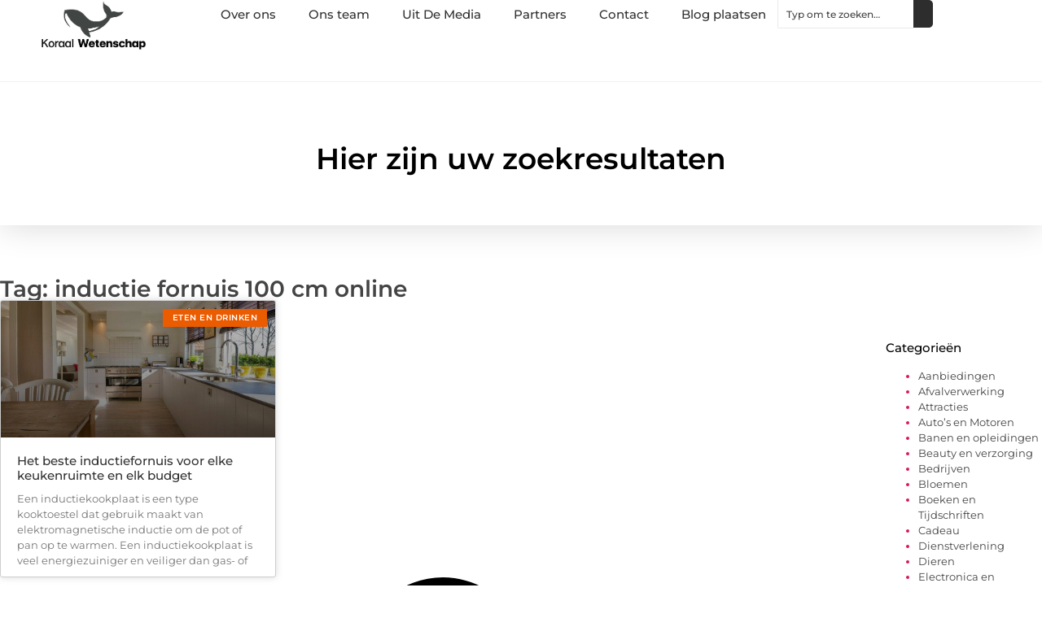

--- FILE ---
content_type: text/html; charset=UTF-8
request_url: https://www.koraalwetenschap.nl/tag/inductie-fornuis-100-cm-online/
body_size: 15969
content:
<!doctype html>
<html lang="nl-NL" prefix="og: https://ogp.me/ns#">
<head>
	<meta charset="UTF-8">
	<meta name="viewport" content="width=device-width, initial-scale=1">
	<link rel="profile" href="https://gmpg.org/xfn/11">
		<style>img:is([sizes="auto" i], [sizes^="auto," i]) { contain-intrinsic-size: 3000px 1500px }</style>
	
<!-- Search Engine Optimization door Rank Math - https://rankmath.com/ -->
<title>inductie fornuis 100 cm online &bull; Koraal wetenschap</title>
<meta name="robots" content="follow, index, max-snippet:-1, max-video-preview:-1, max-image-preview:large"/>
<link rel="canonical" href="https://www.koraalwetenschap.nl/tag/inductie-fornuis-100-cm-online/" />
<meta property="og:locale" content="nl_NL" />
<meta property="og:type" content="article" />
<meta property="og:title" content="inductie fornuis 100 cm online &bull; Koraal wetenschap" />
<meta property="og:url" content="https://www.koraalwetenschap.nl/tag/inductie-fornuis-100-cm-online/" />
<meta property="og:site_name" content="Koraal wetenschap" />
<meta name="twitter:card" content="summary_large_image" />
<meta name="twitter:title" content="inductie fornuis 100 cm online &bull; Koraal wetenschap" />
<script type="application/ld+json" class="rank-math-schema">{"@context":"https://schema.org","@graph":[{"@type":"Organization","@id":"https://www.koraalwetenschap.nl/#organization","name":"koraalwetenschap","url":"https://www.koraalwetenschap.nl","logo":{"@type":"ImageObject","@id":"https://www.koraalwetenschap.nl/#logo","url":"https://www.koraalwetenschap.nl/wp-content/uploads/2021/09/cropped-1.koraalwetenschap.nl-Logo-355x159px.png","contentUrl":"https://www.koraalwetenschap.nl/wp-content/uploads/2021/09/cropped-1.koraalwetenschap.nl-Logo-355x159px.png","caption":"Koraal wetenschap","inLanguage":"nl-NL","width":"355","height":"159"}},{"@type":"WebSite","@id":"https://www.koraalwetenschap.nl/#website","url":"https://www.koraalwetenschap.nl","name":"Koraal wetenschap","alternateName":"koraalwetenschap.nl","publisher":{"@id":"https://www.koraalwetenschap.nl/#organization"},"inLanguage":"nl-NL"},{"@type":"BreadcrumbList","@id":"https://www.koraalwetenschap.nl/tag/inductie-fornuis-100-cm-online/#breadcrumb","itemListElement":[{"@type":"ListItem","position":"1","item":{"@id":"https://www.koraalwetenschap.nl/","name":"Home"}},{"@type":"ListItem","position":"2","item":{"@id":"https://www.koraalwetenschap.nl/tag/inductie-fornuis-100-cm-online/","name":"inductie fornuis 100 cm online"}}]},{"@type":"CollectionPage","@id":"https://www.koraalwetenschap.nl/tag/inductie-fornuis-100-cm-online/#webpage","url":"https://www.koraalwetenschap.nl/tag/inductie-fornuis-100-cm-online/","name":"inductie fornuis 100 cm online &bull; Koraal wetenschap","isPartOf":{"@id":"https://www.koraalwetenschap.nl/#website"},"inLanguage":"nl-NL","breadcrumb":{"@id":"https://www.koraalwetenschap.nl/tag/inductie-fornuis-100-cm-online/#breadcrumb"}}]}</script>
<!-- /Rank Math WordPress SEO plugin -->

<link rel="alternate" type="application/rss+xml" title="Koraal wetenschap &raquo; feed" href="https://www.koraalwetenschap.nl/feed/" />
<link rel="alternate" type="application/rss+xml" title="Koraal wetenschap &raquo; reacties feed" href="https://www.koraalwetenschap.nl/comments/feed/" />
<link rel="alternate" type="application/rss+xml" title="Koraal wetenschap &raquo; inductie fornuis 100 cm online tag feed" href="https://www.koraalwetenschap.nl/tag/inductie-fornuis-100-cm-online/feed/" />
<script>
window._wpemojiSettings = {"baseUrl":"https:\/\/s.w.org\/images\/core\/emoji\/16.0.1\/72x72\/","ext":".png","svgUrl":"https:\/\/s.w.org\/images\/core\/emoji\/16.0.1\/svg\/","svgExt":".svg","source":{"concatemoji":"https:\/\/www.koraalwetenschap.nl\/wp-includes\/js\/wp-emoji-release.min.js?ver=6.8.3"}};
/*! This file is auto-generated */
!function(s,n){var o,i,e;function c(e){try{var t={supportTests:e,timestamp:(new Date).valueOf()};sessionStorage.setItem(o,JSON.stringify(t))}catch(e){}}function p(e,t,n){e.clearRect(0,0,e.canvas.width,e.canvas.height),e.fillText(t,0,0);var t=new Uint32Array(e.getImageData(0,0,e.canvas.width,e.canvas.height).data),a=(e.clearRect(0,0,e.canvas.width,e.canvas.height),e.fillText(n,0,0),new Uint32Array(e.getImageData(0,0,e.canvas.width,e.canvas.height).data));return t.every(function(e,t){return e===a[t]})}function u(e,t){e.clearRect(0,0,e.canvas.width,e.canvas.height),e.fillText(t,0,0);for(var n=e.getImageData(16,16,1,1),a=0;a<n.data.length;a++)if(0!==n.data[a])return!1;return!0}function f(e,t,n,a){switch(t){case"flag":return n(e,"\ud83c\udff3\ufe0f\u200d\u26a7\ufe0f","\ud83c\udff3\ufe0f\u200b\u26a7\ufe0f")?!1:!n(e,"\ud83c\udde8\ud83c\uddf6","\ud83c\udde8\u200b\ud83c\uddf6")&&!n(e,"\ud83c\udff4\udb40\udc67\udb40\udc62\udb40\udc65\udb40\udc6e\udb40\udc67\udb40\udc7f","\ud83c\udff4\u200b\udb40\udc67\u200b\udb40\udc62\u200b\udb40\udc65\u200b\udb40\udc6e\u200b\udb40\udc67\u200b\udb40\udc7f");case"emoji":return!a(e,"\ud83e\udedf")}return!1}function g(e,t,n,a){var r="undefined"!=typeof WorkerGlobalScope&&self instanceof WorkerGlobalScope?new OffscreenCanvas(300,150):s.createElement("canvas"),o=r.getContext("2d",{willReadFrequently:!0}),i=(o.textBaseline="top",o.font="600 32px Arial",{});return e.forEach(function(e){i[e]=t(o,e,n,a)}),i}function t(e){var t=s.createElement("script");t.src=e,t.defer=!0,s.head.appendChild(t)}"undefined"!=typeof Promise&&(o="wpEmojiSettingsSupports",i=["flag","emoji"],n.supports={everything:!0,everythingExceptFlag:!0},e=new Promise(function(e){s.addEventListener("DOMContentLoaded",e,{once:!0})}),new Promise(function(t){var n=function(){try{var e=JSON.parse(sessionStorage.getItem(o));if("object"==typeof e&&"number"==typeof e.timestamp&&(new Date).valueOf()<e.timestamp+604800&&"object"==typeof e.supportTests)return e.supportTests}catch(e){}return null}();if(!n){if("undefined"!=typeof Worker&&"undefined"!=typeof OffscreenCanvas&&"undefined"!=typeof URL&&URL.createObjectURL&&"undefined"!=typeof Blob)try{var e="postMessage("+g.toString()+"("+[JSON.stringify(i),f.toString(),p.toString(),u.toString()].join(",")+"));",a=new Blob([e],{type:"text/javascript"}),r=new Worker(URL.createObjectURL(a),{name:"wpTestEmojiSupports"});return void(r.onmessage=function(e){c(n=e.data),r.terminate(),t(n)})}catch(e){}c(n=g(i,f,p,u))}t(n)}).then(function(e){for(var t in e)n.supports[t]=e[t],n.supports.everything=n.supports.everything&&n.supports[t],"flag"!==t&&(n.supports.everythingExceptFlag=n.supports.everythingExceptFlag&&n.supports[t]);n.supports.everythingExceptFlag=n.supports.everythingExceptFlag&&!n.supports.flag,n.DOMReady=!1,n.readyCallback=function(){n.DOMReady=!0}}).then(function(){return e}).then(function(){var e;n.supports.everything||(n.readyCallback(),(e=n.source||{}).concatemoji?t(e.concatemoji):e.wpemoji&&e.twemoji&&(t(e.twemoji),t(e.wpemoji)))}))}((window,document),window._wpemojiSettings);
</script>
<link rel='stylesheet' id='colorboxstyle-css' href='https://www.koraalwetenschap.nl/wp-content/plugins/link-library/colorbox/colorbox.css?ver=6.8.3' media='all' />
<style id='wp-emoji-styles-inline-css'>

	img.wp-smiley, img.emoji {
		display: inline !important;
		border: none !important;
		box-shadow: none !important;
		height: 1em !important;
		width: 1em !important;
		margin: 0 0.07em !important;
		vertical-align: -0.1em !important;
		background: none !important;
		padding: 0 !important;
	}
</style>
<link rel='stylesheet' id='wp-block-library-css' href='https://www.koraalwetenschap.nl/wp-includes/css/dist/block-library/style.min.css?ver=6.8.3' media='all' />
<style id='global-styles-inline-css'>
:root{--wp--preset--aspect-ratio--square: 1;--wp--preset--aspect-ratio--4-3: 4/3;--wp--preset--aspect-ratio--3-4: 3/4;--wp--preset--aspect-ratio--3-2: 3/2;--wp--preset--aspect-ratio--2-3: 2/3;--wp--preset--aspect-ratio--16-9: 16/9;--wp--preset--aspect-ratio--9-16: 9/16;--wp--preset--color--black: #000000;--wp--preset--color--cyan-bluish-gray: #abb8c3;--wp--preset--color--white: #ffffff;--wp--preset--color--pale-pink: #f78da7;--wp--preset--color--vivid-red: #cf2e2e;--wp--preset--color--luminous-vivid-orange: #ff6900;--wp--preset--color--luminous-vivid-amber: #fcb900;--wp--preset--color--light-green-cyan: #7bdcb5;--wp--preset--color--vivid-green-cyan: #00d084;--wp--preset--color--pale-cyan-blue: #8ed1fc;--wp--preset--color--vivid-cyan-blue: #0693e3;--wp--preset--color--vivid-purple: #9b51e0;--wp--preset--gradient--vivid-cyan-blue-to-vivid-purple: linear-gradient(135deg,rgba(6,147,227,1) 0%,rgb(155,81,224) 100%);--wp--preset--gradient--light-green-cyan-to-vivid-green-cyan: linear-gradient(135deg,rgb(122,220,180) 0%,rgb(0,208,130) 100%);--wp--preset--gradient--luminous-vivid-amber-to-luminous-vivid-orange: linear-gradient(135deg,rgba(252,185,0,1) 0%,rgba(255,105,0,1) 100%);--wp--preset--gradient--luminous-vivid-orange-to-vivid-red: linear-gradient(135deg,rgba(255,105,0,1) 0%,rgb(207,46,46) 100%);--wp--preset--gradient--very-light-gray-to-cyan-bluish-gray: linear-gradient(135deg,rgb(238,238,238) 0%,rgb(169,184,195) 100%);--wp--preset--gradient--cool-to-warm-spectrum: linear-gradient(135deg,rgb(74,234,220) 0%,rgb(151,120,209) 20%,rgb(207,42,186) 40%,rgb(238,44,130) 60%,rgb(251,105,98) 80%,rgb(254,248,76) 100%);--wp--preset--gradient--blush-light-purple: linear-gradient(135deg,rgb(255,206,236) 0%,rgb(152,150,240) 100%);--wp--preset--gradient--blush-bordeaux: linear-gradient(135deg,rgb(254,205,165) 0%,rgb(254,45,45) 50%,rgb(107,0,62) 100%);--wp--preset--gradient--luminous-dusk: linear-gradient(135deg,rgb(255,203,112) 0%,rgb(199,81,192) 50%,rgb(65,88,208) 100%);--wp--preset--gradient--pale-ocean: linear-gradient(135deg,rgb(255,245,203) 0%,rgb(182,227,212) 50%,rgb(51,167,181) 100%);--wp--preset--gradient--electric-grass: linear-gradient(135deg,rgb(202,248,128) 0%,rgb(113,206,126) 100%);--wp--preset--gradient--midnight: linear-gradient(135deg,rgb(2,3,129) 0%,rgb(40,116,252) 100%);--wp--preset--font-size--small: 13px;--wp--preset--font-size--medium: 20px;--wp--preset--font-size--large: 36px;--wp--preset--font-size--x-large: 42px;--wp--preset--spacing--20: 0.44rem;--wp--preset--spacing--30: 0.67rem;--wp--preset--spacing--40: 1rem;--wp--preset--spacing--50: 1.5rem;--wp--preset--spacing--60: 2.25rem;--wp--preset--spacing--70: 3.38rem;--wp--preset--spacing--80: 5.06rem;--wp--preset--shadow--natural: 6px 6px 9px rgba(0, 0, 0, 0.2);--wp--preset--shadow--deep: 12px 12px 50px rgba(0, 0, 0, 0.4);--wp--preset--shadow--sharp: 6px 6px 0px rgba(0, 0, 0, 0.2);--wp--preset--shadow--outlined: 6px 6px 0px -3px rgba(255, 255, 255, 1), 6px 6px rgba(0, 0, 0, 1);--wp--preset--shadow--crisp: 6px 6px 0px rgba(0, 0, 0, 1);}:root { --wp--style--global--content-size: 800px;--wp--style--global--wide-size: 1200px; }:where(body) { margin: 0; }.wp-site-blocks > .alignleft { float: left; margin-right: 2em; }.wp-site-blocks > .alignright { float: right; margin-left: 2em; }.wp-site-blocks > .aligncenter { justify-content: center; margin-left: auto; margin-right: auto; }:where(.wp-site-blocks) > * { margin-block-start: 24px; margin-block-end: 0; }:where(.wp-site-blocks) > :first-child { margin-block-start: 0; }:where(.wp-site-blocks) > :last-child { margin-block-end: 0; }:root { --wp--style--block-gap: 24px; }:root :where(.is-layout-flow) > :first-child{margin-block-start: 0;}:root :where(.is-layout-flow) > :last-child{margin-block-end: 0;}:root :where(.is-layout-flow) > *{margin-block-start: 24px;margin-block-end: 0;}:root :where(.is-layout-constrained) > :first-child{margin-block-start: 0;}:root :where(.is-layout-constrained) > :last-child{margin-block-end: 0;}:root :where(.is-layout-constrained) > *{margin-block-start: 24px;margin-block-end: 0;}:root :where(.is-layout-flex){gap: 24px;}:root :where(.is-layout-grid){gap: 24px;}.is-layout-flow > .alignleft{float: left;margin-inline-start: 0;margin-inline-end: 2em;}.is-layout-flow > .alignright{float: right;margin-inline-start: 2em;margin-inline-end: 0;}.is-layout-flow > .aligncenter{margin-left: auto !important;margin-right: auto !important;}.is-layout-constrained > .alignleft{float: left;margin-inline-start: 0;margin-inline-end: 2em;}.is-layout-constrained > .alignright{float: right;margin-inline-start: 2em;margin-inline-end: 0;}.is-layout-constrained > .aligncenter{margin-left: auto !important;margin-right: auto !important;}.is-layout-constrained > :where(:not(.alignleft):not(.alignright):not(.alignfull)){max-width: var(--wp--style--global--content-size);margin-left: auto !important;margin-right: auto !important;}.is-layout-constrained > .alignwide{max-width: var(--wp--style--global--wide-size);}body .is-layout-flex{display: flex;}.is-layout-flex{flex-wrap: wrap;align-items: center;}.is-layout-flex > :is(*, div){margin: 0;}body .is-layout-grid{display: grid;}.is-layout-grid > :is(*, div){margin: 0;}body{padding-top: 0px;padding-right: 0px;padding-bottom: 0px;padding-left: 0px;}a:where(:not(.wp-element-button)){text-decoration: underline;}:root :where(.wp-element-button, .wp-block-button__link){background-color: #32373c;border-width: 0;color: #fff;font-family: inherit;font-size: inherit;line-height: inherit;padding: calc(0.667em + 2px) calc(1.333em + 2px);text-decoration: none;}.has-black-color{color: var(--wp--preset--color--black) !important;}.has-cyan-bluish-gray-color{color: var(--wp--preset--color--cyan-bluish-gray) !important;}.has-white-color{color: var(--wp--preset--color--white) !important;}.has-pale-pink-color{color: var(--wp--preset--color--pale-pink) !important;}.has-vivid-red-color{color: var(--wp--preset--color--vivid-red) !important;}.has-luminous-vivid-orange-color{color: var(--wp--preset--color--luminous-vivid-orange) !important;}.has-luminous-vivid-amber-color{color: var(--wp--preset--color--luminous-vivid-amber) !important;}.has-light-green-cyan-color{color: var(--wp--preset--color--light-green-cyan) !important;}.has-vivid-green-cyan-color{color: var(--wp--preset--color--vivid-green-cyan) !important;}.has-pale-cyan-blue-color{color: var(--wp--preset--color--pale-cyan-blue) !important;}.has-vivid-cyan-blue-color{color: var(--wp--preset--color--vivid-cyan-blue) !important;}.has-vivid-purple-color{color: var(--wp--preset--color--vivid-purple) !important;}.has-black-background-color{background-color: var(--wp--preset--color--black) !important;}.has-cyan-bluish-gray-background-color{background-color: var(--wp--preset--color--cyan-bluish-gray) !important;}.has-white-background-color{background-color: var(--wp--preset--color--white) !important;}.has-pale-pink-background-color{background-color: var(--wp--preset--color--pale-pink) !important;}.has-vivid-red-background-color{background-color: var(--wp--preset--color--vivid-red) !important;}.has-luminous-vivid-orange-background-color{background-color: var(--wp--preset--color--luminous-vivid-orange) !important;}.has-luminous-vivid-amber-background-color{background-color: var(--wp--preset--color--luminous-vivid-amber) !important;}.has-light-green-cyan-background-color{background-color: var(--wp--preset--color--light-green-cyan) !important;}.has-vivid-green-cyan-background-color{background-color: var(--wp--preset--color--vivid-green-cyan) !important;}.has-pale-cyan-blue-background-color{background-color: var(--wp--preset--color--pale-cyan-blue) !important;}.has-vivid-cyan-blue-background-color{background-color: var(--wp--preset--color--vivid-cyan-blue) !important;}.has-vivid-purple-background-color{background-color: var(--wp--preset--color--vivid-purple) !important;}.has-black-border-color{border-color: var(--wp--preset--color--black) !important;}.has-cyan-bluish-gray-border-color{border-color: var(--wp--preset--color--cyan-bluish-gray) !important;}.has-white-border-color{border-color: var(--wp--preset--color--white) !important;}.has-pale-pink-border-color{border-color: var(--wp--preset--color--pale-pink) !important;}.has-vivid-red-border-color{border-color: var(--wp--preset--color--vivid-red) !important;}.has-luminous-vivid-orange-border-color{border-color: var(--wp--preset--color--luminous-vivid-orange) !important;}.has-luminous-vivid-amber-border-color{border-color: var(--wp--preset--color--luminous-vivid-amber) !important;}.has-light-green-cyan-border-color{border-color: var(--wp--preset--color--light-green-cyan) !important;}.has-vivid-green-cyan-border-color{border-color: var(--wp--preset--color--vivid-green-cyan) !important;}.has-pale-cyan-blue-border-color{border-color: var(--wp--preset--color--pale-cyan-blue) !important;}.has-vivid-cyan-blue-border-color{border-color: var(--wp--preset--color--vivid-cyan-blue) !important;}.has-vivid-purple-border-color{border-color: var(--wp--preset--color--vivid-purple) !important;}.has-vivid-cyan-blue-to-vivid-purple-gradient-background{background: var(--wp--preset--gradient--vivid-cyan-blue-to-vivid-purple) !important;}.has-light-green-cyan-to-vivid-green-cyan-gradient-background{background: var(--wp--preset--gradient--light-green-cyan-to-vivid-green-cyan) !important;}.has-luminous-vivid-amber-to-luminous-vivid-orange-gradient-background{background: var(--wp--preset--gradient--luminous-vivid-amber-to-luminous-vivid-orange) !important;}.has-luminous-vivid-orange-to-vivid-red-gradient-background{background: var(--wp--preset--gradient--luminous-vivid-orange-to-vivid-red) !important;}.has-very-light-gray-to-cyan-bluish-gray-gradient-background{background: var(--wp--preset--gradient--very-light-gray-to-cyan-bluish-gray) !important;}.has-cool-to-warm-spectrum-gradient-background{background: var(--wp--preset--gradient--cool-to-warm-spectrum) !important;}.has-blush-light-purple-gradient-background{background: var(--wp--preset--gradient--blush-light-purple) !important;}.has-blush-bordeaux-gradient-background{background: var(--wp--preset--gradient--blush-bordeaux) !important;}.has-luminous-dusk-gradient-background{background: var(--wp--preset--gradient--luminous-dusk) !important;}.has-pale-ocean-gradient-background{background: var(--wp--preset--gradient--pale-ocean) !important;}.has-electric-grass-gradient-background{background: var(--wp--preset--gradient--electric-grass) !important;}.has-midnight-gradient-background{background: var(--wp--preset--gradient--midnight) !important;}.has-small-font-size{font-size: var(--wp--preset--font-size--small) !important;}.has-medium-font-size{font-size: var(--wp--preset--font-size--medium) !important;}.has-large-font-size{font-size: var(--wp--preset--font-size--large) !important;}.has-x-large-font-size{font-size: var(--wp--preset--font-size--x-large) !important;}
:root :where(.wp-block-pullquote){font-size: 1.5em;line-height: 1.6;}
</style>
<link rel='stylesheet' id='thumbs_rating_styles-css' href='https://www.koraalwetenschap.nl/wp-content/plugins/link-library/upvote-downvote/css/style.css?ver=1.0.0' media='all' />
<link rel='stylesheet' id='hello-elementor-css' href='https://www.koraalwetenschap.nl/wp-content/themes/hello-elementor/assets/css/reset.css?ver=3.4.4' media='all' />
<link rel='stylesheet' id='hello-elementor-theme-style-css' href='https://www.koraalwetenschap.nl/wp-content/themes/hello-elementor/assets/css/theme.css?ver=3.4.4' media='all' />
<link rel='stylesheet' id='hello-elementor-header-footer-css' href='https://www.koraalwetenschap.nl/wp-content/themes/hello-elementor/assets/css/header-footer.css?ver=3.4.4' media='all' />
<link rel='stylesheet' id='elementor-frontend-css' href='https://www.koraalwetenschap.nl/wp-content/plugins/elementor/assets/css/frontend.min.css?ver=3.30.0' media='all' />
<link rel='stylesheet' id='elementor-post-4635-css' href='https://www.koraalwetenschap.nl/wp-content/uploads/elementor/css/post-4635.css?ver=1768958113' media='all' />
<link rel='stylesheet' id='e-animation-fadeIn-css' href='https://www.koraalwetenschap.nl/wp-content/plugins/elementor/assets/lib/animations/styles/fadeIn.min.css?ver=3.30.0' media='all' />
<link rel='stylesheet' id='e-animation-sink-css' href='https://www.koraalwetenschap.nl/wp-content/plugins/elementor/assets/lib/animations/styles/e-animation-sink.min.css?ver=3.30.0' media='all' />
<link rel='stylesheet' id='e-motion-fx-css' href='https://www.koraalwetenschap.nl/wp-content/plugins/elementor-pro/assets/css/modules/motion-fx.min.css?ver=3.30.0' media='all' />
<link rel='stylesheet' id='e-animation-grow-css' href='https://www.koraalwetenschap.nl/wp-content/plugins/elementor/assets/lib/animations/styles/e-animation-grow.min.css?ver=3.30.0' media='all' />
<link rel='stylesheet' id='widget-image-css' href='https://www.koraalwetenschap.nl/wp-content/plugins/elementor/assets/css/widget-image.min.css?ver=3.30.0' media='all' />
<link rel='stylesheet' id='widget-nav-menu-css' href='https://www.koraalwetenschap.nl/wp-content/plugins/elementor-pro/assets/css/widget-nav-menu.min.css?ver=3.30.0' media='all' />
<link rel='stylesheet' id='widget-search-css' href='https://www.koraalwetenschap.nl/wp-content/plugins/elementor-pro/assets/css/widget-search.min.css?ver=3.30.0' media='all' />
<link rel='stylesheet' id='e-sticky-css' href='https://www.koraalwetenschap.nl/wp-content/plugins/elementor-pro/assets/css/modules/sticky.min.css?ver=3.30.0' media='all' />
<link rel='stylesheet' id='widget-heading-css' href='https://www.koraalwetenschap.nl/wp-content/plugins/elementor/assets/css/widget-heading.min.css?ver=3.30.0' media='all' />
<link rel='stylesheet' id='swiper-css' href='https://www.koraalwetenschap.nl/wp-content/plugins/elementor/assets/lib/swiper/v8/css/swiper.min.css?ver=8.4.5' media='all' />
<link rel='stylesheet' id='e-swiper-css' href='https://www.koraalwetenschap.nl/wp-content/plugins/elementor/assets/css/conditionals/e-swiper.min.css?ver=3.30.0' media='all' />
<link rel='stylesheet' id='widget-posts-css' href='https://www.koraalwetenschap.nl/wp-content/plugins/elementor-pro/assets/css/widget-posts.min.css?ver=3.30.0' media='all' />
<link rel='stylesheet' id='widget-sitemap-css' href='https://www.koraalwetenschap.nl/wp-content/plugins/elementor-pro/assets/css/widget-sitemap.min.css?ver=3.30.0' media='all' />
<link rel='stylesheet' id='elementor-post-4851-css' href='https://www.koraalwetenschap.nl/wp-content/uploads/elementor/css/post-4851.css?ver=1768958113' media='all' />
<link rel='stylesheet' id='elementor-post-4839-css' href='https://www.koraalwetenschap.nl/wp-content/uploads/elementor/css/post-4839.css?ver=1768958113' media='all' />
<link rel='stylesheet' id='elementor-post-4845-css' href='https://www.koraalwetenschap.nl/wp-content/uploads/elementor/css/post-4845.css?ver=1768959387' media='all' />
<link rel='stylesheet' id='elementor-gf-local-montserrat-css' href='https://www.koraalwetenschap.nl/wp-content/uploads/elementor/google-fonts/css/montserrat.css?ver=1744005059' media='all' />
<script src="https://www.koraalwetenschap.nl/wp-includes/js/jquery/jquery.min.js?ver=3.7.1" id="jquery-core-js"></script>
<script src="https://www.koraalwetenschap.nl/wp-includes/js/jquery/jquery-migrate.min.js?ver=3.4.1" id="jquery-migrate-js"></script>
<script src="https://www.koraalwetenschap.nl/wp-content/plugins/link-library/colorbox/jquery.colorbox-min.js?ver=1.3.9" id="colorbox-js"></script>
<script id="thumbs_rating_scripts-js-extra">
var thumbs_rating_ajax = {"ajax_url":"https:\/\/www.koraalwetenschap.nl\/wp-admin\/admin-ajax.php","nonce":"0943ac5f0c"};
</script>
<script src="https://www.koraalwetenschap.nl/wp-content/plugins/link-library/upvote-downvote/js/general.js?ver=4.0.1" id="thumbs_rating_scripts-js"></script>
<link rel="https://api.w.org/" href="https://www.koraalwetenschap.nl/wp-json/" /><link rel="alternate" title="JSON" type="application/json" href="https://www.koraalwetenschap.nl/wp-json/wp/v2/tags/742" /><link rel="EditURI" type="application/rsd+xml" title="RSD" href="https://www.koraalwetenschap.nl/xmlrpc.php?rsd" />
<meta name="generator" content="WordPress 6.8.3" />
<script type="text/javascript">//<![CDATA[
  function external_links_in_new_windows_loop() {
    if (!document.links) {
      document.links = document.getElementsByTagName('a');
    }
    var change_link = false;
    var force = '';
    var ignore = '';

    for (var t=0; t<document.links.length; t++) {
      var all_links = document.links[t];
      change_link = false;
      
      if(document.links[t].hasAttribute('onClick') == false) {
        // forced if the address starts with http (or also https), but does not link to the current domain
        if(all_links.href.search(/^http/) != -1 && all_links.href.search('www.koraalwetenschap.nl') == -1 && all_links.href.search(/^#/) == -1) {
          // console.log('Changed ' + all_links.href);
          change_link = true;
        }
          
        if(force != '' && all_links.href.search(force) != -1) {
          // forced
          // console.log('force ' + all_links.href);
          change_link = true;
        }
        
        if(ignore != '' && all_links.href.search(ignore) != -1) {
          // console.log('ignore ' + all_links.href);
          // ignored
          change_link = false;
        }

        if(change_link == true) {
          // console.log('Changed ' + all_links.href);
          document.links[t].setAttribute('onClick', 'javascript:window.open(\'' + all_links.href.replace(/'/g, '') + '\', \'_blank\', \'noopener\'); return false;');
          document.links[t].removeAttribute('target');
        }
      }
    }
  }
  
  // Load
  function external_links_in_new_windows_load(func)
  {  
    var oldonload = window.onload;
    if (typeof window.onload != 'function'){
      window.onload = func;
    } else {
      window.onload = function(){
        oldonload();
        func();
      }
    }
  }

  external_links_in_new_windows_load(external_links_in_new_windows_loop);
  //]]></script>

<meta name="generator" content="Elementor 3.30.0; features: e_font_icon_svg, additional_custom_breakpoints, e_element_cache; settings: css_print_method-external, google_font-enabled, font_display-swap">
			<style>
				.e-con.e-parent:nth-of-type(n+4):not(.e-lazyloaded):not(.e-no-lazyload),
				.e-con.e-parent:nth-of-type(n+4):not(.e-lazyloaded):not(.e-no-lazyload) * {
					background-image: none !important;
				}
				@media screen and (max-height: 1024px) {
					.e-con.e-parent:nth-of-type(n+3):not(.e-lazyloaded):not(.e-no-lazyload),
					.e-con.e-parent:nth-of-type(n+3):not(.e-lazyloaded):not(.e-no-lazyload) * {
						background-image: none !important;
					}
				}
				@media screen and (max-height: 640px) {
					.e-con.e-parent:nth-of-type(n+2):not(.e-lazyloaded):not(.e-no-lazyload),
					.e-con.e-parent:nth-of-type(n+2):not(.e-lazyloaded):not(.e-no-lazyload) * {
						background-image: none !important;
					}
				}
			</style>
			<link rel="icon" href="https://www.koraalwetenschap.nl/wp-content/uploads/2021/09/cropped-0.koraalwetenschap.nl-icon-150x150-px-32x32.png" sizes="32x32" />
<link rel="icon" href="https://www.koraalwetenschap.nl/wp-content/uploads/2021/09/cropped-0.koraalwetenschap.nl-icon-150x150-px-192x192.png" sizes="192x192" />
<link rel="apple-touch-icon" href="https://www.koraalwetenschap.nl/wp-content/uploads/2021/09/cropped-0.koraalwetenschap.nl-icon-150x150-px-180x180.png" />
<meta name="msapplication-TileImage" content="https://www.koraalwetenschap.nl/wp-content/uploads/2021/09/cropped-0.koraalwetenschap.nl-icon-150x150-px-270x270.png" />
</head>
<body data-rsssl=1 class="archive tag tag-inductie-fornuis-100-cm-online tag-742 wp-custom-logo wp-embed-responsive wp-theme-hello-elementor hello-elementor-default elementor-page-4845 elementor-default elementor-template-full-width elementor-kit-4635">


<a class="skip-link screen-reader-text" href="#content">Ga naar de inhoud</a>

		<header data-elementor-type="header" data-elementor-id="4851" class="elementor elementor-4851 elementor-location-header" data-elementor-post-type="elementor_library">
			<div class="elementor-element elementor-element-c6ff01e e-con-full e-flex e-con e-parent" data-id="c6ff01e" data-element_type="container" id="top">
				<div class="elementor-element elementor-element-7391423e elementor-widget__width-auto elementor-fixed elementor-invisible elementor-widget elementor-widget-button" data-id="7391423e" data-element_type="widget" data-settings="{&quot;_position&quot;:&quot;fixed&quot;,&quot;motion_fx_motion_fx_scrolling&quot;:&quot;yes&quot;,&quot;motion_fx_opacity_effect&quot;:&quot;yes&quot;,&quot;motion_fx_opacity_range&quot;:{&quot;unit&quot;:&quot;%&quot;,&quot;size&quot;:&quot;&quot;,&quot;sizes&quot;:{&quot;start&quot;:0,&quot;end&quot;:45}},&quot;_animation&quot;:&quot;fadeIn&quot;,&quot;_animation_delay&quot;:200,&quot;motion_fx_opacity_direction&quot;:&quot;out-in&quot;,&quot;motion_fx_opacity_level&quot;:{&quot;unit&quot;:&quot;px&quot;,&quot;size&quot;:10,&quot;sizes&quot;:[]},&quot;motion_fx_devices&quot;:[&quot;desktop&quot;,&quot;tablet&quot;,&quot;mobile&quot;]}" data-widget_type="button.default">
				<div class="elementor-widget-container">
									<div class="elementor-button-wrapper">
					<a class="elementor-button elementor-button-link elementor-size-sm elementor-animation-sink" href="#top">
						<span class="elementor-button-content-wrapper">
						<span class="elementor-button-icon">
				<svg aria-hidden="true" class="e-font-icon-svg e-fas-arrow-up" viewBox="0 0 448 512" xmlns="http://www.w3.org/2000/svg"><path d="M34.9 289.5l-22.2-22.2c-9.4-9.4-9.4-24.6 0-33.9L207 39c9.4-9.4 24.6-9.4 33.9 0l194.3 194.3c9.4 9.4 9.4 24.6 0 33.9L413 289.4c-9.5 9.5-25 9.3-34.3-.4L264 168.6V456c0 13.3-10.7 24-24 24h-32c-13.3 0-24-10.7-24-24V168.6L69.2 289.1c-9.3 9.8-24.8 10-34.3.4z"></path></svg>			</span>
									<span class="elementor-button-text">Ga Naar Boven</span>
					</span>
					</a>
				</div>
								</div>
				</div>
				</div>
		<div class="elementor-element elementor-element-63c332fb e-flex e-con-boxed e-con e-parent" data-id="63c332fb" data-element_type="container" data-settings="{&quot;background_background&quot;:&quot;classic&quot;,&quot;sticky&quot;:&quot;top&quot;,&quot;sticky_on&quot;:[&quot;desktop&quot;,&quot;tablet&quot;,&quot;mobile&quot;],&quot;sticky_offset&quot;:0,&quot;sticky_effects_offset&quot;:0,&quot;sticky_anchor_link_offset&quot;:0}">
					<div class="e-con-inner">
		<div class="elementor-element elementor-element-eadb6ee e-con-full e-flex e-con e-child" data-id="eadb6ee" data-element_type="container">
				<div class="elementor-element elementor-element-6f34a994 elementor-widget elementor-widget-theme-site-logo elementor-widget-image" data-id="6f34a994" data-element_type="widget" data-widget_type="theme-site-logo.default">
				<div class="elementor-widget-container">
											<a href="https://www.koraalwetenschap.nl">
			<img fetchpriority="high" width="355" height="159" src="https://www.koraalwetenschap.nl/wp-content/uploads/2021/09/cropped-1.koraalwetenschap.nl-Logo-355x159px.png" class="elementor-animation-grow attachment-full size-full wp-image-902" alt="" srcset="https://www.koraalwetenschap.nl/wp-content/uploads/2021/09/cropped-1.koraalwetenschap.nl-Logo-355x159px.png 355w, https://www.koraalwetenschap.nl/wp-content/uploads/2021/09/cropped-1.koraalwetenschap.nl-Logo-355x159px-300x134.png 300w" sizes="(max-width: 355px) 100vw, 355px" />				</a>
											</div>
				</div>
				</div>
		<div class="elementor-element elementor-element-27053bb6 e-con-full e-flex e-con e-child" data-id="27053bb6" data-element_type="container">
				<div class="elementor-element elementor-element-3cdd8a58 elementor-nav-menu--stretch elementor-nav-menu__align-center elementor-nav-menu--dropdown-tablet elementor-nav-menu__text-align-aside elementor-nav-menu--toggle elementor-nav-menu--burger elementor-widget elementor-widget-nav-menu" data-id="3cdd8a58" data-element_type="widget" data-settings="{&quot;full_width&quot;:&quot;stretch&quot;,&quot;layout&quot;:&quot;horizontal&quot;,&quot;submenu_icon&quot;:{&quot;value&quot;:&quot;&lt;svg class=\&quot;e-font-icon-svg e-fas-caret-down\&quot; viewBox=\&quot;0 0 320 512\&quot; xmlns=\&quot;http:\/\/www.w3.org\/2000\/svg\&quot;&gt;&lt;path d=\&quot;M31.3 192h257.3c17.8 0 26.7 21.5 14.1 34.1L174.1 354.8c-7.8 7.8-20.5 7.8-28.3 0L17.2 226.1C4.6 213.5 13.5 192 31.3 192z\&quot;&gt;&lt;\/path&gt;&lt;\/svg&gt;&quot;,&quot;library&quot;:&quot;fa-solid&quot;},&quot;toggle&quot;:&quot;burger&quot;}" data-widget_type="nav-menu.default">
				<div class="elementor-widget-container">
								<nav aria-label="Menu" class="elementor-nav-menu--main elementor-nav-menu__container elementor-nav-menu--layout-horizontal e--pointer-background e--animation-fade">
				<ul id="menu-1-3cdd8a58" class="elementor-nav-menu"><li class="menu-item menu-item-type-post_type menu-item-object-page menu-item-4895"><a href="https://www.koraalwetenschap.nl/over-ons/" class="elementor-item">Over ons</a></li>
<li class="menu-item menu-item-type-post_type menu-item-object-page menu-item-4894"><a href="https://www.koraalwetenschap.nl/ons-team/" class="elementor-item">Ons team</a></li>
<li class="menu-item menu-item-type-custom menu-item-object-custom menu-item-4118"><a href="/category/media/" class="elementor-item">Uit De Media</a></li>
<li class="menu-item menu-item-type-post_type menu-item-object-page menu-item-874"><a href="https://www.koraalwetenschap.nl/partners/" class="elementor-item">Partners</a></li>
<li class="menu-item menu-item-type-post_type menu-item-object-page menu-item-228"><a href="https://www.koraalwetenschap.nl/contact/" class="elementor-item">Contact</a></li>
<li class="menu-item menu-item-type-post_type menu-item-object-page menu-item-1289"><a href="https://www.koraalwetenschap.nl/blog-plaatsen/" class="elementor-item">Blog plaatsen</a></li>
</ul>			</nav>
					<div class="elementor-menu-toggle" role="button" tabindex="0" aria-label="Menu toggle" aria-expanded="false">
			<svg aria-hidden="true" role="presentation" class="elementor-menu-toggle__icon--open e-font-icon-svg e-eicon-menu-bar" viewBox="0 0 1000 1000" xmlns="http://www.w3.org/2000/svg"><path d="M104 333H896C929 333 958 304 958 271S929 208 896 208H104C71 208 42 237 42 271S71 333 104 333ZM104 583H896C929 583 958 554 958 521S929 458 896 458H104C71 458 42 487 42 521S71 583 104 583ZM104 833H896C929 833 958 804 958 771S929 708 896 708H104C71 708 42 737 42 771S71 833 104 833Z"></path></svg><svg aria-hidden="true" role="presentation" class="elementor-menu-toggle__icon--close e-font-icon-svg e-eicon-close" viewBox="0 0 1000 1000" xmlns="http://www.w3.org/2000/svg"><path d="M742 167L500 408 258 167C246 154 233 150 217 150 196 150 179 158 167 167 154 179 150 196 150 212 150 229 154 242 171 254L408 500 167 742C138 771 138 800 167 829 196 858 225 858 254 829L496 587 738 829C750 842 767 846 783 846 800 846 817 842 829 829 842 817 846 804 846 783 846 767 842 750 829 737L588 500 833 258C863 229 863 200 833 171 804 137 775 137 742 167Z"></path></svg>		</div>
					<nav class="elementor-nav-menu--dropdown elementor-nav-menu__container" aria-hidden="true">
				<ul id="menu-2-3cdd8a58" class="elementor-nav-menu"><li class="menu-item menu-item-type-post_type menu-item-object-page menu-item-4895"><a href="https://www.koraalwetenschap.nl/over-ons/" class="elementor-item" tabindex="-1">Over ons</a></li>
<li class="menu-item menu-item-type-post_type menu-item-object-page menu-item-4894"><a href="https://www.koraalwetenschap.nl/ons-team/" class="elementor-item" tabindex="-1">Ons team</a></li>
<li class="menu-item menu-item-type-custom menu-item-object-custom menu-item-4118"><a href="/category/media/" class="elementor-item" tabindex="-1">Uit De Media</a></li>
<li class="menu-item menu-item-type-post_type menu-item-object-page menu-item-874"><a href="https://www.koraalwetenschap.nl/partners/" class="elementor-item" tabindex="-1">Partners</a></li>
<li class="menu-item menu-item-type-post_type menu-item-object-page menu-item-228"><a href="https://www.koraalwetenschap.nl/contact/" class="elementor-item" tabindex="-1">Contact</a></li>
<li class="menu-item menu-item-type-post_type menu-item-object-page menu-item-1289"><a href="https://www.koraalwetenschap.nl/blog-plaatsen/" class="elementor-item" tabindex="-1">Blog plaatsen</a></li>
</ul>			</nav>
						</div>
				</div>
				<div class="elementor-element elementor-element-6d2f35cc elementor-widget__width-auto elementor-hidden-mobile elementor-widget elementor-widget-search" data-id="6d2f35cc" data-element_type="widget" data-settings="{&quot;submit_trigger&quot;:&quot;click_submit&quot;,&quot;pagination_type_options&quot;:&quot;none&quot;}" data-widget_type="search.default">
				<div class="elementor-widget-container">
							<search class="e-search hidden" role="search">
			<form class="e-search-form" action="https://www.koraalwetenschap.nl" method="get">

				
				<label class="e-search-label" for="search-6d2f35cc">
					<span class="elementor-screen-only">
						Zoeken					</span>
									</label>

				<div class="e-search-input-wrapper">
					<input id="search-6d2f35cc" placeholder="Typ om te zoeken…" class="e-search-input" type="search" name="s" value="" autocomplete="on" role="combobox" aria-autocomplete="list" aria-expanded="false" aria-controls="results-6d2f35cc" aria-haspopup="listbox">
															<output id="results-6d2f35cc" class="e-search-results-container hide-loader" aria-live="polite" aria-atomic="true" aria-label="Resultaten voor zoekopdracht" tabindex="0">
						<div class="e-search-results"></div>
											</output>
									</div>
				
				
				<button class="e-search-submit  " type="submit" aria-label="Zoeken">
					<svg aria-hidden="true" class="e-font-icon-svg e-fas-search" viewBox="0 0 512 512" xmlns="http://www.w3.org/2000/svg"><path d="M505 442.7L405.3 343c-4.5-4.5-10.6-7-17-7H372c27.6-35.3 44-79.7 44-128C416 93.1 322.9 0 208 0S0 93.1 0 208s93.1 208 208 208c48.3 0 92.7-16.4 128-44v16.3c0 6.4 2.5 12.5 7 17l99.7 99.7c9.4 9.4 24.6 9.4 33.9 0l28.3-28.3c9.4-9.4 9.4-24.6.1-34zM208 336c-70.7 0-128-57.2-128-128 0-70.7 57.2-128 128-128 70.7 0 128 57.2 128 128 0 70.7-57.2 128-128 128z"></path></svg>
									</button>
				<input type="hidden" name="e_search_props" value="6d2f35cc-4851">
			</form>
		</search>
						</div>
				</div>
				</div>
					</div>
				</div>
				</header>
				<div data-elementor-type="archive" data-elementor-id="4845" class="elementor elementor-4845 elementor-location-archive" data-elementor-post-type="elementor_library">
			<section class="elementor-element elementor-element-61ac8e62 e-flex e-con-boxed e-con e-parent" data-id="61ac8e62" data-element_type="container" data-settings="{&quot;background_background&quot;:&quot;classic&quot;}">
					<div class="e-con-inner">
				<div class="elementor-element elementor-element-28374ea6 elementor-widget elementor-widget-heading" data-id="28374ea6" data-element_type="widget" data-widget_type="heading.default">
				<div class="elementor-widget-container">
					<h1 class="elementor-heading-title elementor-size-default">Hier zijn uw zoekresultaten</h1>				</div>
				</div>
					</div>
				</section>
		<section class="elementor-element elementor-element-40bc8a78 e-flex e-con-boxed e-con e-parent" data-id="40bc8a78" data-element_type="container">
					<div class="e-con-inner">
		<article class="elementor-element elementor-element-70f91cf9 e-con-full e-flex e-con e-child" data-id="70f91cf9" data-element_type="container">
				<div class="elementor-element elementor-element-45c404a3 elementor-widget elementor-widget-theme-archive-title elementor-page-title elementor-widget-heading" data-id="45c404a3" data-element_type="widget" data-widget_type="theme-archive-title.default">
				<div class="elementor-widget-container">
					<h2 class="elementor-heading-title elementor-size-default">Tag: inductie fornuis 100 cm online</h2>				</div>
				</div>
				<div class="elementor-element elementor-element-64c6f7d0 elementor-grid-3 elementor-grid-tablet-2 elementor-grid-mobile-1 elementor-posts--thumbnail-top elementor-card-shadow-yes elementor-posts__hover-gradient load-more-align-center elementor-widget elementor-widget-archive-posts" data-id="64c6f7d0" data-element_type="widget" data-settings="{&quot;pagination_type&quot;:&quot;load_more_on_click&quot;,&quot;archive_cards_row_gap&quot;:{&quot;unit&quot;:&quot;px&quot;,&quot;size&quot;:40,&quot;sizes&quot;:[]},&quot;archive_cards_row_gap_mobile&quot;:{&quot;unit&quot;:&quot;px&quot;,&quot;size&quot;:25,&quot;sizes&quot;:[]},&quot;archive_cards_columns&quot;:&quot;3&quot;,&quot;archive_cards_columns_tablet&quot;:&quot;2&quot;,&quot;archive_cards_columns_mobile&quot;:&quot;1&quot;,&quot;archive_cards_row_gap_tablet&quot;:{&quot;unit&quot;:&quot;px&quot;,&quot;size&quot;:&quot;&quot;,&quot;sizes&quot;:[]},&quot;load_more_spinner&quot;:{&quot;value&quot;:&quot;fas fa-spinner&quot;,&quot;library&quot;:&quot;fa-solid&quot;}}" data-widget_type="archive-posts.archive_cards">
				<div class="elementor-widget-container">
							<div class="elementor-posts-container elementor-posts elementor-posts--skin-cards elementor-grid" role="list">
				<article class="elementor-post elementor-grid-item post-1221 post type-post status-publish format-standard has-post-thumbnail hentry category-eten-en-drinken tag-inductie-fornuis-100-cm tag-inductie-fornuis-100-cm-kopen tag-inductie-fornuis-100-cm-online" role="listitem">
			<div class="elementor-post__card">
				<a class="elementor-post__thumbnail__link" href="https://www.koraalwetenschap.nl/het-beste-inductiefornuis-voor-elke-keukenruimte-en-elk-budget/" tabindex="-1" ><div class="elementor-post__thumbnail"><img width="960" height="636" src="https://www.koraalwetenschap.nl/wp-content/uploads/2022/11/kitchen-2165756_960_720.jpg" class="elementor-animation-grow attachment-1536x1536 size-1536x1536 wp-image-1220" alt="" decoding="async" srcset="https://www.koraalwetenschap.nl/wp-content/uploads/2022/11/kitchen-2165756_960_720.jpg 960w, https://www.koraalwetenschap.nl/wp-content/uploads/2022/11/kitchen-2165756_960_720-300x199.jpg 300w, https://www.koraalwetenschap.nl/wp-content/uploads/2022/11/kitchen-2165756_960_720-768x509.jpg 768w, https://www.koraalwetenschap.nl/wp-content/uploads/2022/11/kitchen-2165756_960_720-280x186.jpg 280w, https://www.koraalwetenschap.nl/wp-content/uploads/2022/11/kitchen-2165756_960_720-604x400.jpg 604w, https://www.koraalwetenschap.nl/wp-content/uploads/2022/11/kitchen-2165756_960_720-585x388.jpg 585w" sizes="(max-width: 960px) 100vw, 960px" /></div></a>
				<div class="elementor-post__badge">Eten en drinken</div>
				<div class="elementor-post__text">
				<h3 class="elementor-post__title">
			<a href="https://www.koraalwetenschap.nl/het-beste-inductiefornuis-voor-elke-keukenruimte-en-elk-budget/" >
				Het beste inductiefornuis voor elke keukenruimte en elk budget			</a>
		</h3>
				<div class="elementor-post__excerpt">
			<p>Een inductiekookplaat is een type kooktoestel dat gebruik maakt van elektromagnetische inductie om de pot of pan op te warmen. Een inductiekookplaat is veel energiezuiniger en veiliger dan gas- of</p>
		</div>
				</div>
					</div>
		</article>
				</div>
					<span class="e-load-more-spinner">
				<svg aria-hidden="true" class="e-font-icon-svg e-fas-spinner" viewBox="0 0 512 512" xmlns="http://www.w3.org/2000/svg"><path d="M304 48c0 26.51-21.49 48-48 48s-48-21.49-48-48 21.49-48 48-48 48 21.49 48 48zm-48 368c-26.51 0-48 21.49-48 48s21.49 48 48 48 48-21.49 48-48-21.49-48-48-48zm208-208c-26.51 0-48 21.49-48 48s21.49 48 48 48 48-21.49 48-48-21.49-48-48-48zM96 256c0-26.51-21.49-48-48-48S0 229.49 0 256s21.49 48 48 48 48-21.49 48-48zm12.922 99.078c-26.51 0-48 21.49-48 48s21.49 48 48 48 48-21.49 48-48c0-26.509-21.491-48-48-48zm294.156 0c-26.51 0-48 21.49-48 48s21.49 48 48 48 48-21.49 48-48c0-26.509-21.49-48-48-48zM108.922 60.922c-26.51 0-48 21.49-48 48s21.49 48 48 48 48-21.49 48-48-21.491-48-48-48z"></path></svg>			</span>
		
						</div>
				</div>
				</article>
		<aside class="elementor-element elementor-element-15dff0a1 e-con-full e-flex e-con e-child" data-id="15dff0a1" data-element_type="container">
				<div class="elementor-element elementor-element-69cc2067 categories elementor-widget elementor-widget-sitemap" data-id="69cc2067" data-element_type="widget" data-settings="{&quot;sticky&quot;:&quot;top&quot;,&quot;sticky_on&quot;:[&quot;desktop&quot;],&quot;sticky_offset&quot;:120,&quot;sticky_parent&quot;:&quot;yes&quot;,&quot;sticky_effects_offset&quot;:0,&quot;sticky_anchor_link_offset&quot;:0}" data-widget_type="sitemap.default">
				<div class="elementor-widget-container">
					<div class="elementor-sitemap-wrap"><div class="elementor-sitemap-section"><h2 class="elementor-sitemap-title elementor-sitemap-category-title">Categorieën</h2><ul class="elementor-sitemap-list elementor-sitemap-category-list">	<li class="elementor-sitemap-item elementor-sitemap-item-category cat-item cat-item-124"><a href="https://www.koraalwetenschap.nl/category/aanbiedingen/">Aanbiedingen</a>
</li>
	<li class="elementor-sitemap-item elementor-sitemap-item-category cat-item cat-item-2"><a href="https://www.koraalwetenschap.nl/category/afvalverwerking/">Afvalverwerking</a>
</li>
	<li class="elementor-sitemap-item elementor-sitemap-item-category cat-item cat-item-32"><a href="https://www.koraalwetenschap.nl/category/attracties/">Attracties</a>
</li>
	<li class="elementor-sitemap-item elementor-sitemap-item-category cat-item cat-item-14"><a href="https://www.koraalwetenschap.nl/category/autos-en-motoren/">Auto’s en Motoren</a>
</li>
	<li class="elementor-sitemap-item elementor-sitemap-item-category cat-item cat-item-133"><a href="https://www.koraalwetenschap.nl/category/banen-en-opleidingen/">Banen en opleidingen</a>
</li>
	<li class="elementor-sitemap-item elementor-sitemap-item-category cat-item cat-item-19"><a href="https://www.koraalwetenschap.nl/category/beauty-en-verzorging/">Beauty en verzorging</a>
</li>
	<li class="elementor-sitemap-item elementor-sitemap-item-category cat-item cat-item-61"><a href="https://www.koraalwetenschap.nl/category/bedrijven/">Bedrijven</a>
</li>
	<li class="elementor-sitemap-item elementor-sitemap-item-category cat-item cat-item-790"><a href="https://www.koraalwetenschap.nl/category/bloemen/">Bloemen</a>
</li>
	<li class="elementor-sitemap-item elementor-sitemap-item-category cat-item cat-item-409"><a href="https://www.koraalwetenschap.nl/category/boeken-en-tijdschriften/">Boeken en Tijdschriften</a>
</li>
	<li class="elementor-sitemap-item elementor-sitemap-item-category cat-item cat-item-29"><a href="https://www.koraalwetenschap.nl/category/cadeau/">Cadeau</a>
</li>
	<li class="elementor-sitemap-item elementor-sitemap-item-category cat-item cat-item-49"><a href="https://www.koraalwetenschap.nl/category/dienstverlening/">Dienstverlening</a>
</li>
	<li class="elementor-sitemap-item elementor-sitemap-item-category cat-item cat-item-149"><a href="https://www.koraalwetenschap.nl/category/dieren/">Dieren</a>
</li>
	<li class="elementor-sitemap-item elementor-sitemap-item-category cat-item cat-item-196"><a href="https://www.koraalwetenschap.nl/category/electronica-en-computers/">Electronica en Computers</a>
</li>
	<li class="elementor-sitemap-item elementor-sitemap-item-category cat-item cat-item-347"><a href="https://www.koraalwetenschap.nl/category/energie/">Energie</a>
</li>
	<li class="elementor-sitemap-item elementor-sitemap-item-category cat-item cat-item-55"><a href="https://www.koraalwetenschap.nl/category/entertainment/">Entertainment</a>
</li>
	<li class="elementor-sitemap-item elementor-sitemap-item-category cat-item cat-item-73"><a href="https://www.koraalwetenschap.nl/category/eten-en-drinken/">Eten en drinken</a>
</li>
	<li class="elementor-sitemap-item elementor-sitemap-item-category cat-item cat-item-242"><a href="https://www.koraalwetenschap.nl/category/financieel/">Financieel</a>
</li>
	<li class="elementor-sitemap-item elementor-sitemap-item-category cat-item cat-item-613"><a href="https://www.koraalwetenschap.nl/category/fotografie/">Fotografie</a>
</li>
	<li class="elementor-sitemap-item elementor-sitemap-item-category cat-item cat-item-4"><a href="https://www.koraalwetenschap.nl/category/gezondheid/">Gezondheid</a>
</li>
	<li class="elementor-sitemap-item elementor-sitemap-item-category cat-item cat-item-31"><a href="https://www.koraalwetenschap.nl/category/hobby-en-vrije-tijd/">Hobby en vrije tijd</a>
</li>
	<li class="elementor-sitemap-item elementor-sitemap-item-category cat-item cat-item-117"><a href="https://www.koraalwetenschap.nl/category/horeca/">Horeca</a>
</li>
	<li class="elementor-sitemap-item elementor-sitemap-item-category cat-item cat-item-334"><a href="https://www.koraalwetenschap.nl/category/huishoudelijk/">Huishoudelijk</a>
</li>
	<li class="elementor-sitemap-item elementor-sitemap-item-category cat-item cat-item-65"><a href="https://www.koraalwetenschap.nl/category/industrie/">Industrie</a>
</li>
	<li class="elementor-sitemap-item elementor-sitemap-item-category cat-item cat-item-355"><a href="https://www.koraalwetenschap.nl/category/insolventie/">Insolventie</a>
</li>
	<li class="elementor-sitemap-item elementor-sitemap-item-category cat-item cat-item-306"><a href="https://www.koraalwetenschap.nl/category/internet/">Internet</a>
</li>
	<li class="elementor-sitemap-item elementor-sitemap-item-category cat-item cat-item-206"><a href="https://www.koraalwetenschap.nl/category/internet-marketing/">Internet marketing</a>
</li>
	<li class="elementor-sitemap-item elementor-sitemap-item-category cat-item cat-item-50"><a href="https://www.koraalwetenschap.nl/category/kinderen/">Kinderen</a>
</li>
	<li class="elementor-sitemap-item elementor-sitemap-item-category cat-item cat-item-695"><a href="https://www.koraalwetenschap.nl/category/management/">Management</a>
</li>
	<li class="elementor-sitemap-item elementor-sitemap-item-category cat-item cat-item-296"><a href="https://www.koraalwetenschap.nl/category/marketing/">Marketing</a>
</li>
	<li class="elementor-sitemap-item elementor-sitemap-item-category cat-item cat-item-1015"><a href="https://www.koraalwetenschap.nl/category/media/">Media</a>
</li>
	<li class="elementor-sitemap-item elementor-sitemap-item-category cat-item cat-item-580"><a href="https://www.koraalwetenschap.nl/category/mobiliteit/">Mobiliteit</a>
</li>
	<li class="elementor-sitemap-item elementor-sitemap-item-category cat-item cat-item-297"><a href="https://www.koraalwetenschap.nl/category/mode-en-kleding/">Mode en Kleding</a>
</li>
	<li class="elementor-sitemap-item elementor-sitemap-item-category cat-item cat-item-141"><a href="https://www.koraalwetenschap.nl/category/muziek/">Muziek</a>
</li>
	<li class="elementor-sitemap-item elementor-sitemap-item-category cat-item cat-item-271"><a href="https://www.koraalwetenschap.nl/category/onderwijs/">Onderwijs</a>
</li>
	<li class="elementor-sitemap-item elementor-sitemap-item-category cat-item cat-item-285"><a href="https://www.koraalwetenschap.nl/category/particuliere-dienstverlening/">Particuliere dienstverlening</a>
</li>
	<li class="elementor-sitemap-item elementor-sitemap-item-category cat-item cat-item-675"><a href="https://www.koraalwetenschap.nl/category/rechten/">Rechten</a>
</li>
	<li class="elementor-sitemap-item elementor-sitemap-item-category cat-item cat-item-26"><a href="https://www.koraalwetenschap.nl/category/sport/">Sport</a>
</li>
	<li class="elementor-sitemap-item elementor-sitemap-item-category cat-item cat-item-243"><a href="https://www.koraalwetenschap.nl/category/telefonie/">Telefonie</a>
</li>
	<li class="elementor-sitemap-item elementor-sitemap-item-category cat-item cat-item-926"><a href="https://www.koraalwetenschap.nl/category/testing/">Testing</a>
</li>
	<li class="elementor-sitemap-item elementor-sitemap-item-category cat-item cat-item-24"><a href="https://www.koraalwetenschap.nl/category/toerisme/">Toerisme</a>
</li>
	<li class="elementor-sitemap-item elementor-sitemap-item-category cat-item cat-item-319"><a href="https://www.koraalwetenschap.nl/category/tuin-en-buitenleven/">Tuin en buitenleven</a>
</li>
	<li class="elementor-sitemap-item elementor-sitemap-item-category cat-item cat-item-252"><a href="https://www.koraalwetenschap.nl/category/tweewielers/">Tweewielers</a>
</li>
	<li class="elementor-sitemap-item elementor-sitemap-item-category cat-item cat-item-1"><a href="https://www.koraalwetenschap.nl/category/uncategorized/">Uncategorized</a>
</li>
	<li class="elementor-sitemap-item elementor-sitemap-item-category cat-item cat-item-16"><a href="https://www.koraalwetenschap.nl/category/vakantie/">Vakantie</a>
</li>
	<li class="elementor-sitemap-item elementor-sitemap-item-category cat-item cat-item-428"><a href="https://www.koraalwetenschap.nl/category/verbouwen/">Verbouwen</a>
</li>
	<li class="elementor-sitemap-item elementor-sitemap-item-category cat-item cat-item-11"><a href="https://www.koraalwetenschap.nl/category/vervoer-en-transport/">Vervoer en transport</a>
</li>
	<li class="elementor-sitemap-item elementor-sitemap-item-category cat-item cat-item-558"><a href="https://www.koraalwetenschap.nl/category/wijn/">Wijn</a>
</li>
	<li class="elementor-sitemap-item elementor-sitemap-item-category cat-item cat-item-12"><a href="https://www.koraalwetenschap.nl/category/winkelen/">Winkelen</a>
</li>
	<li class="elementor-sitemap-item elementor-sitemap-item-category cat-item cat-item-22"><a href="https://www.koraalwetenschap.nl/category/woning-en-tuin/">Woning en Tuin</a>
</li>
	<li class="elementor-sitemap-item elementor-sitemap-item-category cat-item cat-item-394"><a href="https://www.koraalwetenschap.nl/category/woningen/">Woningen</a>
</li>
	<li class="elementor-sitemap-item elementor-sitemap-item-category cat-item cat-item-354"><a href="https://www.koraalwetenschap.nl/category/zakelijk/">Zakelijk</a>
</li>
	<li class="elementor-sitemap-item elementor-sitemap-item-category cat-item cat-item-130"><a href="https://www.koraalwetenschap.nl/category/zakelijke-dienstverlening/">Zakelijke dienstverlening</a>
</li>
	<li class="elementor-sitemap-item elementor-sitemap-item-category cat-item cat-item-234"><a href="https://www.koraalwetenschap.nl/category/zorg/">Zorg</a>
</li>
</ul></div></div>				</div>
				</div>
				</aside>
					</div>
				</section>
		<section class="elementor-element elementor-element-67d37cdc e-flex e-con-boxed e-con e-parent" data-id="67d37cdc" data-element_type="container">
					<div class="e-con-inner">
				<div class="elementor-element elementor-element-42f6cd92 elementor-widget elementor-widget-heading" data-id="42f6cd92" data-element_type="widget" data-widget_type="heading.default">
				<div class="elementor-widget-container">
					<h2 class="elementor-heading-title elementor-size-default"><span style="color:#EB5B00">Media </span>en beroemde mensen</h2>				</div>
				</div>
					</div>
				</section>
				</div>
				<div data-elementor-type="footer" data-elementor-id="4839" class="elementor elementor-4839 elementor-location-footer" data-elementor-post-type="elementor_library">
			<footer class="elementor-element elementor-element-554d7442 e-flex e-con-boxed e-con e-parent" data-id="554d7442" data-element_type="container" data-settings="{&quot;background_background&quot;:&quot;classic&quot;}">
					<div class="e-con-inner">
		<div class="elementor-element elementor-element-17ffc3b0 e-con-full e-flex e-con e-child" data-id="17ffc3b0" data-element_type="container">
		<div class="elementor-element elementor-element-29acba19 e-con-full e-flex e-con e-child" data-id="29acba19" data-element_type="container">
				<div class="elementor-element elementor-element-3ae038d0 elementor-widget__width-initial elementor-widget elementor-widget-theme-site-logo elementor-widget-image" data-id="3ae038d0" data-element_type="widget" data-widget_type="theme-site-logo.default">
				<div class="elementor-widget-container">
											<a href="https://www.koraalwetenschap.nl">
			<img width="355" height="159" src="https://www.koraalwetenschap.nl/wp-content/uploads/2021/09/cropped-1.koraalwetenschap.nl-Logo-355x159px.png" class="attachment-full size-full wp-image-902" alt="" srcset="https://www.koraalwetenschap.nl/wp-content/uploads/2021/09/cropped-1.koraalwetenschap.nl-Logo-355x159px.png 355w, https://www.koraalwetenschap.nl/wp-content/uploads/2021/09/cropped-1.koraalwetenschap.nl-Logo-355x159px-300x134.png 300w" sizes="(max-width: 355px) 100vw, 355px" />				</a>
											</div>
				</div>
				<div class="elementor-element elementor-element-a63d724 elementor-widget__width-initial elementor-widget elementor-widget-text-editor" data-id="a63d724" data-element_type="widget" data-widget_type="text-editor.default">
				<div class="elementor-widget-container">
									<p>&#8221; Op Koraalwetenschap.nl vind je verhalen die prikkelen, inspireren en soms even laten stilstaan. Van scherpe observaties tot verrassende inzichten – hier lees je wat er écht toe doet. &#8220;</p>								</div>
				</div>
		<div class="elementor-element elementor-element-44957eb6 e-con-full e-flex e-con e-child" data-id="44957eb6" data-element_type="container">
				<div class="elementor-element elementor-element-5343ed79 elementor-widget__width-auto elementor-widget elementor-widget-button" data-id="5343ed79" data-element_type="widget" data-widget_type="button.default">
				<div class="elementor-widget-container">
									<div class="elementor-button-wrapper">
					<a class="elementor-button elementor-button-link elementor-size-sm" href="/over-ons/">
						<span class="elementor-button-content-wrapper">
									<span class="elementor-button-text">Wie zijn wij?</span>
					</span>
					</a>
				</div>
								</div>
				</div>
				<div class="elementor-element elementor-element-586dcaa9 elementor-widget__width-auto elementor-widget elementor-widget-button" data-id="586dcaa9" data-element_type="widget" data-widget_type="button.default">
				<div class="elementor-widget-container">
									<div class="elementor-button-wrapper">
					<a class="elementor-button elementor-button-link elementor-size-sm" href="/blog-plaatsen/">
						<span class="elementor-button-content-wrapper">
									<span class="elementor-button-text">Blog plaatsen</span>
					</span>
					</a>
				</div>
								</div>
				</div>
				</div>
				</div>
		<div class="elementor-element elementor-element-7b98148d e-con-full e-flex e-con e-child" data-id="7b98148d" data-element_type="container">
				<div class="elementor-element elementor-element-36719f73 elementor-widget-mobile__width-initial elementor-widget elementor-widget-heading" data-id="36719f73" data-element_type="widget" data-widget_type="heading.default">
				<div class="elementor-widget-container">
					<p class="elementor-heading-title elementor-size-default">Onze informatie</p>				</div>
				</div>
				<div class="elementor-element elementor-element-3e510cf3 elementor-nav-menu__align-start elementor-nav-menu--dropdown-mobile elementor-nav-menu--stretch elementor-widget__width-initial elementor-widget-mobile__width-initial elementor-nav-menu__text-align-aside elementor-nav-menu--toggle elementor-nav-menu--burger elementor-widget elementor-widget-nav-menu" data-id="3e510cf3" data-element_type="widget" data-settings="{&quot;full_width&quot;:&quot;stretch&quot;,&quot;layout&quot;:&quot;vertical&quot;,&quot;submenu_icon&quot;:{&quot;value&quot;:&quot;&lt;svg class=\&quot;e-font-icon-svg e-fas-chevron-right\&quot; viewBox=\&quot;0 0 320 512\&quot; xmlns=\&quot;http:\/\/www.w3.org\/2000\/svg\&quot;&gt;&lt;path d=\&quot;M285.476 272.971L91.132 467.314c-9.373 9.373-24.569 9.373-33.941 0l-22.667-22.667c-9.357-9.357-9.375-24.522-.04-33.901L188.505 256 34.484 101.255c-9.335-9.379-9.317-24.544.04-33.901l22.667-22.667c9.373-9.373 24.569-9.373 33.941 0L285.475 239.03c9.373 9.372 9.373 24.568.001 33.941z\&quot;&gt;&lt;\/path&gt;&lt;\/svg&gt;&quot;,&quot;library&quot;:&quot;fa-solid&quot;},&quot;toggle&quot;:&quot;burger&quot;}" data-widget_type="nav-menu.default">
				<div class="elementor-widget-container">
								<nav aria-label="Menu" class="elementor-nav-menu--main elementor-nav-menu__container elementor-nav-menu--layout-vertical e--pointer-none">
				<ul id="menu-1-3e510cf3" class="elementor-nav-menu sm-vertical"><li class="menu-item menu-item-type-post_type menu-item-object-page menu-item-4892"><a href="https://www.koraalwetenschap.nl/over-ons/" class="elementor-item">Over ons</a></li>
<li class="menu-item menu-item-type-post_type menu-item-object-page menu-item-4891"><a href="https://www.koraalwetenschap.nl/ons-team/" class="elementor-item">Ons team</a></li>
<li class="menu-item menu-item-type-post_type menu-item-object-page menu-item-1005"><a href="https://www.koraalwetenschap.nl/partners/" class="elementor-item">Partners</a></li>
<li class="menu-item menu-item-type-post_type menu-item-object-page menu-item-1002"><a href="https://www.koraalwetenschap.nl/contact/" class="elementor-item">Contact</a></li>
<li class="menu-item menu-item-type-post_type menu-item-object-page menu-item-1003"><a href="https://www.koraalwetenschap.nl/cookiebeleid-eu/" class="elementor-item">Cookiebeleid (EU)</a></li>
<li class="menu-item menu-item-type-custom menu-item-object-custom menu-item-4472"><a href="https://www.koraalwetenschap.nl/beroemdheden/" class="elementor-item">Beroemdheden</a></li>
<li class="menu-item menu-item-type-custom menu-item-object-custom menu-item-4890"><a href="/category/media/" class="elementor-item">Uit de Media</a></li>
<li class="menu-item menu-item-type-post_type menu-item-object-page menu-item-1006"><a href="https://www.koraalwetenschap.nl/website-index/" class="elementor-item">Website index</a></li>
<li class="menu-item menu-item-type-post_type menu-item-object-page menu-item-5932"><a href="https://www.koraalwetenschap.nl/links-kopen-verleiding-of-valkuil/" class="elementor-item">Links kopen: Verleiding of valkuil?</a></li>
<li class="menu-item menu-item-type-post_type menu-item-object-page menu-item-5931"><a href="https://www.koraalwetenschap.nl/verdien-geld-met-je-website-haal-het-maximale-uit-je-online-aanwezigheid/" class="elementor-item">Verdien geld met je website: haal het maximale uit je online aanwezigheid</a></li>
</ul>			</nav>
					<div class="elementor-menu-toggle" role="button" tabindex="0" aria-label="Menu toggle" aria-expanded="false">
			<svg aria-hidden="true" role="presentation" class="elementor-menu-toggle__icon--open e-font-icon-svg e-fas-plus-circle" viewBox="0 0 512 512" xmlns="http://www.w3.org/2000/svg"><path d="M256 8C119 8 8 119 8 256s111 248 248 248 248-111 248-248S393 8 256 8zm144 276c0 6.6-5.4 12-12 12h-92v92c0 6.6-5.4 12-12 12h-56c-6.6 0-12-5.4-12-12v-92h-92c-6.6 0-12-5.4-12-12v-56c0-6.6 5.4-12 12-12h92v-92c0-6.6 5.4-12 12-12h56c6.6 0 12 5.4 12 12v92h92c6.6 0 12 5.4 12 12v56z"></path></svg><svg aria-hidden="true" role="presentation" class="elementor-menu-toggle__icon--close e-font-icon-svg e-eicon-close" viewBox="0 0 1000 1000" xmlns="http://www.w3.org/2000/svg"><path d="M742 167L500 408 258 167C246 154 233 150 217 150 196 150 179 158 167 167 154 179 150 196 150 212 150 229 154 242 171 254L408 500 167 742C138 771 138 800 167 829 196 858 225 858 254 829L496 587 738 829C750 842 767 846 783 846 800 846 817 842 829 829 842 817 846 804 846 783 846 767 842 750 829 737L588 500 833 258C863 229 863 200 833 171 804 137 775 137 742 167Z"></path></svg>		</div>
					<nav class="elementor-nav-menu--dropdown elementor-nav-menu__container" aria-hidden="true">
				<ul id="menu-2-3e510cf3" class="elementor-nav-menu sm-vertical"><li class="menu-item menu-item-type-post_type menu-item-object-page menu-item-4892"><a href="https://www.koraalwetenschap.nl/over-ons/" class="elementor-item" tabindex="-1">Over ons</a></li>
<li class="menu-item menu-item-type-post_type menu-item-object-page menu-item-4891"><a href="https://www.koraalwetenschap.nl/ons-team/" class="elementor-item" tabindex="-1">Ons team</a></li>
<li class="menu-item menu-item-type-post_type menu-item-object-page menu-item-1005"><a href="https://www.koraalwetenschap.nl/partners/" class="elementor-item" tabindex="-1">Partners</a></li>
<li class="menu-item menu-item-type-post_type menu-item-object-page menu-item-1002"><a href="https://www.koraalwetenschap.nl/contact/" class="elementor-item" tabindex="-1">Contact</a></li>
<li class="menu-item menu-item-type-post_type menu-item-object-page menu-item-1003"><a href="https://www.koraalwetenschap.nl/cookiebeleid-eu/" class="elementor-item" tabindex="-1">Cookiebeleid (EU)</a></li>
<li class="menu-item menu-item-type-custom menu-item-object-custom menu-item-4472"><a href="https://www.koraalwetenschap.nl/beroemdheden/" class="elementor-item" tabindex="-1">Beroemdheden</a></li>
<li class="menu-item menu-item-type-custom menu-item-object-custom menu-item-4890"><a href="/category/media/" class="elementor-item" tabindex="-1">Uit de Media</a></li>
<li class="menu-item menu-item-type-post_type menu-item-object-page menu-item-1006"><a href="https://www.koraalwetenschap.nl/website-index/" class="elementor-item" tabindex="-1">Website index</a></li>
<li class="menu-item menu-item-type-post_type menu-item-object-page menu-item-5932"><a href="https://www.koraalwetenschap.nl/links-kopen-verleiding-of-valkuil/" class="elementor-item" tabindex="-1">Links kopen: Verleiding of valkuil?</a></li>
<li class="menu-item menu-item-type-post_type menu-item-object-page menu-item-5931"><a href="https://www.koraalwetenschap.nl/verdien-geld-met-je-website-haal-het-maximale-uit-je-online-aanwezigheid/" class="elementor-item" tabindex="-1">Verdien geld met je website: haal het maximale uit je online aanwezigheid</a></li>
</ul>			</nav>
						</div>
				</div>
				</div>
		<div class="elementor-element elementor-element-219ea9e0 e-con-full e-flex e-con e-child" data-id="219ea9e0" data-element_type="container">
				<div class="elementor-element elementor-element-68e3e23c elementor-widget-mobile__width-initial categorie elementor-widget elementor-widget-wp-widget-categories" data-id="68e3e23c" data-element_type="widget" data-widget_type="wp-widget-categories.default">
				<div class="elementor-widget-container">
					<h5>Bericht categorie</h5><form action="https://www.koraalwetenschap.nl" method="get"><label class="screen-reader-text" for="cat">Bericht categorie</label><select  name='cat' id='cat' class='postform'>
	<option value='-1'>Categorie selecteren</option>
	<option class="level-0" value="124">Aanbiedingen</option>
	<option class="level-0" value="32">Attracties</option>
	<option class="level-0" value="14">Auto’s en Motoren</option>
	<option class="level-0" value="133">Banen en opleidingen</option>
	<option class="level-0" value="19">Beauty en verzorging</option>
	<option class="level-0" value="61">Bedrijven</option>
	<option class="level-0" value="790">Bloemen</option>
	<option class="level-0" value="409">Boeken en Tijdschriften</option>
	<option class="level-0" value="29">Cadeau</option>
	<option class="level-0" value="49">Dienstverlening</option>
	<option class="level-0" value="149">Dieren</option>
	<option class="level-0" value="196">Electronica en Computers</option>
	<option class="level-0" value="347">Energie</option>
	<option class="level-0" value="55">Entertainment</option>
	<option class="level-0" value="73">Eten en drinken</option>
	<option class="level-0" value="242">Financieel</option>
	<option class="level-0" value="613">Fotografie</option>
	<option class="level-0" value="4">Gezondheid</option>
	<option class="level-0" value="31">Hobby en vrije tijd</option>
	<option class="level-0" value="117">Horeca</option>
	<option class="level-0" value="334">Huishoudelijk</option>
	<option class="level-0" value="65">Industrie</option>
	<option class="level-0" value="306">Internet</option>
	<option class="level-0" value="206">Internet marketing</option>
	<option class="level-0" value="50">Kinderen</option>
	<option class="level-0" value="695">Management</option>
	<option class="level-0" value="296">Marketing</option>
	<option class="level-0" value="580">Mobiliteit</option>
	<option class="level-0" value="297">Mode en Kleding</option>
	<option class="level-0" value="141">Muziek</option>
	<option class="level-0" value="271">Onderwijs</option>
	<option class="level-0" value="285">Particuliere dienstverlening</option>
	<option class="level-0" value="675">Rechten</option>
	<option class="level-0" value="26">Sport</option>
	<option class="level-0" value="243">Telefonie</option>
	<option class="level-0" value="24">Toerisme</option>
	<option class="level-0" value="319">Tuin en buitenleven</option>
	<option class="level-0" value="252">Tweewielers</option>
	<option class="level-0" value="16">Vakantie</option>
	<option class="level-0" value="428">Verbouwen</option>
	<option class="level-0" value="11">Vervoer en transport</option>
	<option class="level-0" value="558">Wijn</option>
	<option class="level-0" value="12">Winkelen</option>
	<option class="level-0" value="22">Woning en Tuin</option>
	<option class="level-0" value="394">Woningen</option>
	<option class="level-0" value="354">Zakelijk</option>
	<option class="level-0" value="130">Zakelijke dienstverlening</option>
	<option class="level-0" value="234">Zorg</option>
</select>
</form><script>
(function() {
	var dropdown = document.getElementById( "cat" );
	function onCatChange() {
		if ( dropdown.options[ dropdown.selectedIndex ].value > 0 ) {
			dropdown.parentNode.submit();
		}
	}
	dropdown.onchange = onCatChange;
})();
</script>
				</div>
				</div>
				<div class="elementor-element elementor-element-5e18df1d elementor-widget elementor-widget-heading" data-id="5e18df1d" data-element_type="widget" data-widget_type="heading.default">
				<div class="elementor-widget-container">
					<h2 class="elementor-heading-title elementor-size-default">Beroemdheden</h2>				</div>
				</div>
				<div class="elementor-element elementor-element-763eb66f elementor-widget-tablet__width-inherit elementor-widget elementor-widget-text-editor" data-id="763eb66f" data-element_type="widget" data-widget_type="text-editor.default">
				<div class="elementor-widget-container">
									<ul><li><span style="color: #ffffff;"><a style="color: #ffffff;" href="https://www.koraalwetenschap.nl/nicoline-kelder-vermogen/">Nicoline Kelder</a></span></li><li><span style="color: #ffffff;"><a style="color: #ffffff;" href="https://www.koraalwetenschap.nl/nyck-de-vries-vermogen/">Nyck De Vries</a></span></li><li><span style="color: #ffffff;"><a style="color: #ffffff;" href="https://www.koraalwetenschap.nl/sylvia-geersen-vermogen/">Sylvia Geersen</a></span></li><li><span style="color: #ffffff;"><a style="color: #ffffff;" href="https://www.koraalwetenschap.nl/sam-gooris-vermogen/">Sam Gooris</a></span></li><li><span style="color: #ffffff;"><a style="color: #ffffff;" href="https://www.koraalwetenschap.nl/rihanna-vermogen/">Rihanna</a></span></li><li><span style="color: #ffffff;"><a style="color: #ffffff;" href="https://www.koraalwetenschap.nl/rafael-van-der-vaart-vermogen/">Rafael Der Vaart</a></span></li><li><span style="color: #ffffff;"><a style="color: #ffffff;" href="https://www.koraalwetenschap.nl/shiv-nadar-vermogen/">Shiv Nadar</a></span></li><li><span style="color: #ffffff;"><a style="color: #ffffff;" href="https://www.koraalwetenschap.nl/reinier-zonneveld-vermogen/">Reinier Zonneveld</a></span></li><li><span style="color: #ffffff;"><a style="color: #ffffff;" href="https://www.koraalwetenschap.nl/simona-halep-vermogen/">Simona Halep</a></span></li><li><span style="color: #ffffff;"><a style="color: #ffffff;" href="https://www.koraalwetenschap.nl/ronnie-flex-vermogen/">Ronnie Flex</a></span></li><li><span style="color: #ffffff;"><a style="color: #ffffff;" href="https://www.koraalwetenschap.nl/romee-strijd-vermogen/">Romee Strijd</a></span></li><li><span style="color: #ffffff;"><a style="color: #ffffff;" href="https://www.koraalwetenschap.nl/tiger-woods-vermogen/">Tiger Woods</a></span></li><li><span style="color: #ffffff;"><a style="color: #ffffff;" href="https://www.koraalwetenschap.nl/remy-bonjasky-vermogen/">Remy Bonjasky</a></span></li><li><span style="color: #ffffff;"><a style="color: #ffffff;" href="https://www.koraalwetenschap.nl/mart-hoogkamer-vermogen/">Mart Hoogkamer</a></span></li><li><span style="color: #ffffff;"><a style="color: #ffffff;" href="https://www.koraalwetenschap.nl/milan-knol-vermogen/">Milan Knol</a></span></li><li><span style="color: #ffffff;"><a style="color: #ffffff;" href="https://www.koraalwetenschap.nl/sylvie-meis-vermogen/">Sylvie Meis</a></span></li><li><span style="color: #ffffff;"><a style="color: #ffffff;" href="https://www.koraalwetenschap.nl/monique-westenberg-vermogen/">Monique Westenberg</a></span></li><li><span style="color: #ffffff;"><a style="color: #ffffff;" href="https://www.koraalwetenschap.nl/samantha-barbie-vermogen/">Samantha Barbie</a></span></li><li><span style="color: #ffffff;"><a style="color: #ffffff;" href="https://www.koraalwetenschap.nl/mrbeast-vermogen/">Mrbeast</a></span></li><li><span style="color: #ffffff;"><a style="color: #ffffff;" href="https://www.koraalwetenschap.nl/piet-veerman-vermogen/">Piet Veerman</a></span></li></ul>								</div>
				</div>
				</div>
				</div>
		<div class="elementor-element elementor-element-1007113 e-con-full e-flex e-con e-child" data-id="1007113" data-element_type="container">
				<div class="elementor-element elementor-element-50c326bb elementor-widget elementor-widget-heading" data-id="50c326bb" data-element_type="widget" data-widget_type="heading.default">
				<div class="elementor-widget-container">
					<p class="elementor-heading-title elementor-size-default"><a href="https://www.koraalwetenschap.nl">@2025  <span style="color:#FFB200">www.koraalwetenschap.nl. </span>All Right Reserved.</a></p>				</div>
				</div>
				</div>
					</div>
				</footer>
				</div>
		
<script type="speculationrules">
{"prefetch":[{"source":"document","where":{"and":[{"href_matches":"\/*"},{"not":{"href_matches":["\/wp-*.php","\/wp-admin\/*","\/wp-content\/uploads\/*","\/wp-content\/*","\/wp-content\/plugins\/*","\/wp-content\/themes\/hello-elementor\/*","\/*\\?(.+)"]}},{"not":{"selector_matches":"a[rel~=\"nofollow\"]"}},{"not":{"selector_matches":".no-prefetch, .no-prefetch a"}}]},"eagerness":"conservative"}]}
</script>
			<script>
				const lazyloadRunObserver = () => {
					const lazyloadBackgrounds = document.querySelectorAll( `.e-con.e-parent:not(.e-lazyloaded)` );
					const lazyloadBackgroundObserver = new IntersectionObserver( ( entries ) => {
						entries.forEach( ( entry ) => {
							if ( entry.isIntersecting ) {
								let lazyloadBackground = entry.target;
								if( lazyloadBackground ) {
									lazyloadBackground.classList.add( 'e-lazyloaded' );
								}
								lazyloadBackgroundObserver.unobserve( entry.target );
							}
						});
					}, { rootMargin: '200px 0px 200px 0px' } );
					lazyloadBackgrounds.forEach( ( lazyloadBackground ) => {
						lazyloadBackgroundObserver.observe( lazyloadBackground );
					} );
				};
				const events = [
					'DOMContentLoaded',
					'elementor/lazyload/observe',
				];
				events.forEach( ( event ) => {
					document.addEventListener( event, lazyloadRunObserver );
				} );
			</script>
			<script src="https://www.koraalwetenschap.nl/wp-content/themes/hello-elementor/assets/js/hello-frontend.js?ver=3.4.4" id="hello-theme-frontend-js"></script>
<script src="https://www.koraalwetenschap.nl/wp-content/plugins/elementor/assets/js/webpack.runtime.min.js?ver=3.30.0" id="elementor-webpack-runtime-js"></script>
<script src="https://www.koraalwetenschap.nl/wp-content/plugins/elementor/assets/js/frontend-modules.min.js?ver=3.30.0" id="elementor-frontend-modules-js"></script>
<script src="https://www.koraalwetenschap.nl/wp-includes/js/jquery/ui/core.min.js?ver=1.13.3" id="jquery-ui-core-js"></script>
<script id="elementor-frontend-js-before">
var elementorFrontendConfig = {"environmentMode":{"edit":false,"wpPreview":false,"isScriptDebug":false},"i18n":{"shareOnFacebook":"Deel via Facebook","shareOnTwitter":"Deel via Twitter","pinIt":"Pin dit","download":"Downloaden","downloadImage":"Download afbeelding","fullscreen":"Volledig scherm","zoom":"Zoom","share":"Delen","playVideo":"Video afspelen","previous":"Vorige","next":"Volgende","close":"Sluiten","a11yCarouselPrevSlideMessage":"Vorige slide","a11yCarouselNextSlideMessage":"Volgende slide","a11yCarouselFirstSlideMessage":"Ga naar de eerste slide","a11yCarouselLastSlideMessage":"Ga naar de laatste slide","a11yCarouselPaginationBulletMessage":"Ga naar slide"},"is_rtl":false,"breakpoints":{"xs":0,"sm":480,"md":768,"lg":1025,"xl":1440,"xxl":1600},"responsive":{"breakpoints":{"mobile":{"label":"Mobiel portret","value":767,"default_value":767,"direction":"max","is_enabled":true},"mobile_extra":{"label":"Mobiel landschap","value":880,"default_value":880,"direction":"max","is_enabled":false},"tablet":{"label":"Tablet portret","value":1024,"default_value":1024,"direction":"max","is_enabled":true},"tablet_extra":{"label":"Tablet landschap","value":1200,"default_value":1200,"direction":"max","is_enabled":false},"laptop":{"label":"Laptop","value":1366,"default_value":1366,"direction":"max","is_enabled":false},"widescreen":{"label":"Breedbeeld","value":2400,"default_value":2400,"direction":"min","is_enabled":false}},"hasCustomBreakpoints":false},"version":"3.30.0","is_static":false,"experimentalFeatures":{"e_font_icon_svg":true,"additional_custom_breakpoints":true,"container":true,"theme_builder_v2":true,"hello-theme-header-footer":true,"nested-elements":true,"e_element_cache":true,"home_screen":true,"global_classes_should_enforce_capabilities":true,"cloud-library":true,"e_opt_in_v4_page":true},"urls":{"assets":"https:\/\/www.koraalwetenschap.nl\/wp-content\/plugins\/elementor\/assets\/","ajaxurl":"https:\/\/www.koraalwetenschap.nl\/wp-admin\/admin-ajax.php","uploadUrl":"https:\/\/www.koraalwetenschap.nl\/wp-content\/uploads"},"nonces":{"floatingButtonsClickTracking":"4b77b96908"},"swiperClass":"swiper","settings":{"editorPreferences":[]},"kit":{"active_breakpoints":["viewport_mobile","viewport_tablet"],"global_image_lightbox":"yes","lightbox_enable_counter":"yes","lightbox_enable_fullscreen":"yes","lightbox_enable_zoom":"yes","lightbox_enable_share":"yes","lightbox_title_src":"title","lightbox_description_src":"description","hello_header_logo_type":"logo","hello_header_menu_layout":"horizontal","hello_footer_logo_type":"logo"},"post":{"id":0,"title":"inductie fornuis 100 cm online &bull; Koraal wetenschap","excerpt":""}};
</script>
<script src="https://www.koraalwetenschap.nl/wp-content/plugins/elementor/assets/js/frontend.min.js?ver=3.30.0" id="elementor-frontend-js"></script>
<script src="https://www.koraalwetenschap.nl/wp-content/plugins/elementor-pro/assets/lib/smartmenus/jquery.smartmenus.min.js?ver=1.2.1" id="smartmenus-js"></script>
<script src="https://www.koraalwetenschap.nl/wp-content/plugins/elementor-pro/assets/lib/sticky/jquery.sticky.min.js?ver=3.30.0" id="e-sticky-js"></script>
<script src="https://www.koraalwetenschap.nl/wp-content/plugins/elementor/assets/lib/swiper/v8/swiper.min.js?ver=8.4.5" id="swiper-js"></script>
<script src="https://www.koraalwetenschap.nl/wp-includes/js/imagesloaded.min.js?ver=5.0.0" id="imagesloaded-js"></script>
<script src="https://www.koraalwetenschap.nl/wp-content/plugins/elementor-pro/assets/js/webpack-pro.runtime.min.js?ver=3.30.0" id="elementor-pro-webpack-runtime-js"></script>
<script src="https://www.koraalwetenschap.nl/wp-includes/js/dist/hooks.min.js?ver=4d63a3d491d11ffd8ac6" id="wp-hooks-js"></script>
<script src="https://www.koraalwetenschap.nl/wp-includes/js/dist/i18n.min.js?ver=5e580eb46a90c2b997e6" id="wp-i18n-js"></script>
<script id="wp-i18n-js-after">
wp.i18n.setLocaleData( { 'text direction\u0004ltr': [ 'ltr' ] } );
</script>
<script id="elementor-pro-frontend-js-before">
var ElementorProFrontendConfig = {"ajaxurl":"https:\/\/www.koraalwetenschap.nl\/wp-admin\/admin-ajax.php","nonce":"2fd25323ad","urls":{"assets":"https:\/\/www.koraalwetenschap.nl\/wp-content\/plugins\/elementor-pro\/assets\/","rest":"https:\/\/www.koraalwetenschap.nl\/wp-json\/"},"settings":{"lazy_load_background_images":true},"popup":{"hasPopUps":false},"shareButtonsNetworks":{"facebook":{"title":"Facebook","has_counter":true},"twitter":{"title":"Twitter"},"linkedin":{"title":"LinkedIn","has_counter":true},"pinterest":{"title":"Pinterest","has_counter":true},"reddit":{"title":"Reddit","has_counter":true},"vk":{"title":"VK","has_counter":true},"odnoklassniki":{"title":"OK","has_counter":true},"tumblr":{"title":"Tumblr"},"digg":{"title":"Digg"},"skype":{"title":"Skype"},"stumbleupon":{"title":"StumbleUpon","has_counter":true},"mix":{"title":"Mix"},"telegram":{"title":"Telegram"},"pocket":{"title":"Pocket","has_counter":true},"xing":{"title":"XING","has_counter":true},"whatsapp":{"title":"WhatsApp"},"email":{"title":"Email"},"print":{"title":"Print"},"x-twitter":{"title":"X"},"threads":{"title":"Threads"}},"facebook_sdk":{"lang":"nl_NL","app_id":""},"lottie":{"defaultAnimationUrl":"https:\/\/www.koraalwetenschap.nl\/wp-content\/plugins\/elementor-pro\/modules\/lottie\/assets\/animations\/default.json"}};
</script>
<script src="https://www.koraalwetenschap.nl/wp-content/plugins/elementor-pro/assets/js/frontend.min.js?ver=3.30.0" id="elementor-pro-frontend-js"></script>
<script src="https://www.koraalwetenschap.nl/wp-content/plugins/elementor-pro/assets/js/elements-handlers.min.js?ver=3.30.0" id="pro-elements-handlers-js"></script>

</body>
</html>


--- FILE ---
content_type: text/css
request_url: https://www.koraalwetenschap.nl/wp-content/uploads/elementor/css/post-4635.css?ver=1768958113
body_size: 2632
content:
.elementor-kit-4635{--e-global-color-primary:#000000;--e-global-color-secondary:#313131;--e-global-color-text:#444444;--e-global-color-accent:#D91656;--e-global-color-809d679:#F2F2F2;--e-global-color-dab5617:#FFFFFF;--e-global-color-5630f41:#EB5B00;--e-global-color-47f63d9:#FFB200;--e-global-typography-primary-font-family:"Montserrat";--e-global-typography-primary-font-size:36px;--e-global-typography-primary-font-weight:600;--e-global-typography-secondary-font-family:"Montserrat";--e-global-typography-secondary-font-size:28px;--e-global-typography-secondary-font-weight:600;--e-global-typography-text-font-family:"Montserrat";--e-global-typography-text-font-size:23px;--e-global-typography-text-font-weight:500;--e-global-typography-accent-font-family:"Montserrat";--e-global-typography-accent-font-size:17px;--e-global-typography-accent-font-weight:400;--e-global-typography-8c6aa8d-font-family:"Montserrat";--e-global-typography-8c6aa8d-font-size:17px;--e-global-typography-8c6aa8d-font-weight:500;--e-global-typography-1b0deef-font-family:"Montserrat";--e-global-typography-1b0deef-font-size:16px;--e-global-typography-1b0deef-font-weight:400;--e-global-typography-a4ad466-font-family:"Montserrat";--e-global-typography-a4ad466-font-size:15px;--e-global-typography-a4ad466-font-weight:500;--e-global-typography-9b47fe4-font-family:"Montserrat";--e-global-typography-9b47fe4-font-size:14px;--e-global-typography-9b47fe4-font-weight:500;--e-global-typography-f5a7a59-font-family:"Montserrat";--e-global-typography-f5a7a59-font-size:14px;--e-global-typography-f5a7a59-font-weight:400;--e-global-typography-df94f76-font-family:"Montserrat";--e-global-typography-df94f76-font-size:13px;--e-global-typography-df94f76-font-weight:400;}.elementor-kit-4635 e-page-transition{background-color:#FFBC7D;}.elementor-section.elementor-section-boxed > .elementor-container{max-width:1140px;}.e-con{--container-max-width:1140px;}.elementor-widget:not(:last-child){margin-block-end:20px;}.elementor-element{--widgets-spacing:20px 20px;--widgets-spacing-row:20px;--widgets-spacing-column:20px;}{}h1.entry-title{display:var(--page-title-display);}.site-header .site-branding{flex-direction:column;align-items:stretch;}.site-header{padding-inline-end:0px;padding-inline-start:0px;}.site-footer .site-branding{flex-direction:column;align-items:stretch;}@media(max-width:1024px){.elementor-section.elementor-section-boxed > .elementor-container{max-width:1024px;}.e-con{--container-max-width:1024px;}}@media(max-width:767px){.elementor-section.elementor-section-boxed > .elementor-container{max-width:767px;}.e-con{--container-max-width:767px;}}

--- FILE ---
content_type: text/css
request_url: https://www.koraalwetenschap.nl/wp-content/uploads/elementor/css/post-4851.css?ver=1768958113
body_size: 21564
content:
.elementor-4851 .elementor-element.elementor-element-c6ff01e{--display:flex;--margin-top:0px;--margin-bottom:0px;--margin-left:0px;--margin-right:0px;--padding-top:0px;--padding-bottom:0px;--padding-left:0px;--padding-right:0px;--z-index:1001;}.elementor-widget-button .elementor-button{background-color:var( --e-global-color-accent );font-family:var( --e-global-typography-accent-font-family ), Sans-serif;font-size:var( --e-global-typography-accent-font-size );font-weight:var( --e-global-typography-accent-font-weight );}.elementor-4851 .elementor-element.elementor-element-7391423e .elementor-button{background-color:var( --e-global-color-secondary );font-family:"Montserrat", Sans-serif;font-size:15px;font-weight:500;fill:#FFFFFF;color:#FFFFFF;box-shadow:0px 0px 1px 0px #FFFFFF;border-style:solid;border-width:0px 8px 0px 0px;border-color:var( --e-global-color-accent );border-radius:5px 0px 0px 5px;padding:15px 15px 15px 018px;}.elementor-4851 .elementor-element.elementor-element-7391423e{width:auto;max-width:auto;bottom:120px;}body:not(.rtl) .elementor-4851 .elementor-element.elementor-element-7391423e{right:0px;}body.rtl .elementor-4851 .elementor-element.elementor-element-7391423e{left:0px;}.elementor-4851 .elementor-element.elementor-element-7391423e .elementor-button-content-wrapper{flex-direction:row-reverse;}.elementor-4851 .elementor-element.elementor-element-7391423e .elementor-button .elementor-button-content-wrapper{gap:11px;}.elementor-4851 .elementor-element.elementor-element-63c332fb{--display:flex;--min-height:100px;--flex-direction:row;--container-widget-width:calc( ( 1 - var( --container-widget-flex-grow ) ) * 100% );--container-widget-height:100%;--container-widget-flex-grow:1;--container-widget-align-self:stretch;--flex-wrap-mobile:wrap;--align-items:stretch;--gap:0px 0px;--row-gap:0px;--column-gap:0px;box-shadow:0px 0px 1px 0px rgba(0, 0, 0, 0.33);--margin-top:0%;--margin-bottom:0%;--margin-left:0%;--margin-right:0%;--padding-top:0%;--padding-bottom:0%;--padding-left:0%;--padding-right:0%;--z-index:1000;}.elementor-4851 .elementor-element.elementor-element-63c332fb:not(.elementor-motion-effects-element-type-background), .elementor-4851 .elementor-element.elementor-element-63c332fb > .elementor-motion-effects-container > .elementor-motion-effects-layer{background-color:#FFFFFF;}.elementor-4851 .elementor-element.elementor-element-eadb6ee{--display:flex;--flex-direction:column;--container-widget-width:100%;--container-widget-height:initial;--container-widget-flex-grow:0;--container-widget-align-self:initial;--flex-wrap-mobile:wrap;--justify-content:center;--gap:20px 20px;--row-gap:20px;--column-gap:20px;--padding-top:0%;--padding-bottom:0%;--padding-left:0%;--padding-right:2%;}.elementor-widget-theme-site-logo .widget-image-caption{color:var( --e-global-color-text );font-family:var( --e-global-typography-text-font-family ), Sans-serif;font-size:var( --e-global-typography-text-font-size );font-weight:var( --e-global-typography-text-font-weight );}.elementor-4851 .elementor-element.elementor-element-6f34a994 img{width:60%;}.elementor-4851 .elementor-element.elementor-element-27053bb6{--display:flex;--flex-direction:row;--container-widget-width:calc( ( 1 - var( --container-widget-flex-grow ) ) * 100% );--container-widget-height:100%;--container-widget-flex-grow:1;--container-widget-align-self:stretch;--flex-wrap-mobile:wrap;--justify-content:flex-end;--align-items:center;--gap:30px 30px;--row-gap:30px;--column-gap:30px;--margin-top:0%;--margin-bottom:0%;--margin-left:0%;--margin-right:0%;--padding-top:0%;--padding-bottom:0%;--padding-left:0%;--padding-right:0%;}.elementor-4851 .elementor-element.elementor-element-27053bb6.e-con{--flex-grow:0;--flex-shrink:0;}.elementor-widget-nav-menu .elementor-nav-menu .elementor-item{font-family:var( --e-global-typography-primary-font-family ), Sans-serif;font-size:var( --e-global-typography-primary-font-size );font-weight:var( --e-global-typography-primary-font-weight );}.elementor-widget-nav-menu .elementor-nav-menu--main .elementor-item{color:var( --e-global-color-text );fill:var( --e-global-color-text );}.elementor-widget-nav-menu .elementor-nav-menu--main .elementor-item:hover,
					.elementor-widget-nav-menu .elementor-nav-menu--main .elementor-item.elementor-item-active,
					.elementor-widget-nav-menu .elementor-nav-menu--main .elementor-item.highlighted,
					.elementor-widget-nav-menu .elementor-nav-menu--main .elementor-item:focus{color:var( --e-global-color-accent );fill:var( --e-global-color-accent );}.elementor-widget-nav-menu .elementor-nav-menu--main:not(.e--pointer-framed) .elementor-item:before,
					.elementor-widget-nav-menu .elementor-nav-menu--main:not(.e--pointer-framed) .elementor-item:after{background-color:var( --e-global-color-accent );}.elementor-widget-nav-menu .e--pointer-framed .elementor-item:before,
					.elementor-widget-nav-menu .e--pointer-framed .elementor-item:after{border-color:var( --e-global-color-accent );}.elementor-widget-nav-menu{--e-nav-menu-divider-color:var( --e-global-color-text );}.elementor-widget-nav-menu .elementor-nav-menu--dropdown .elementor-item, .elementor-widget-nav-menu .elementor-nav-menu--dropdown  .elementor-sub-item{font-family:var( --e-global-typography-accent-font-family ), Sans-serif;font-size:var( --e-global-typography-accent-font-size );font-weight:var( --e-global-typography-accent-font-weight );}.elementor-4851 .elementor-element.elementor-element-3cdd8a58 .elementor-menu-toggle{margin-left:auto;background-color:#02010100;}.elementor-4851 .elementor-element.elementor-element-3cdd8a58 .elementor-nav-menu .elementor-item{font-family:var( --e-global-typography-a4ad466-font-family ), Sans-serif;font-size:var( --e-global-typography-a4ad466-font-size );font-weight:var( --e-global-typography-a4ad466-font-weight );}.elementor-4851 .elementor-element.elementor-element-3cdd8a58 .elementor-nav-menu--main .elementor-item{color:var( --e-global-color-secondary );fill:var( --e-global-color-secondary );padding-left:15px;padding-right:15px;padding-top:8px;padding-bottom:8px;}.elementor-4851 .elementor-element.elementor-element-3cdd8a58 .elementor-nav-menu--main .elementor-item:hover,
					.elementor-4851 .elementor-element.elementor-element-3cdd8a58 .elementor-nav-menu--main .elementor-item.elementor-item-active,
					.elementor-4851 .elementor-element.elementor-element-3cdd8a58 .elementor-nav-menu--main .elementor-item.highlighted,
					.elementor-4851 .elementor-element.elementor-element-3cdd8a58 .elementor-nav-menu--main .elementor-item:focus{color:var( --e-global-color-primary );}.elementor-4851 .elementor-element.elementor-element-3cdd8a58 .elementor-nav-menu--main:not(.e--pointer-framed) .elementor-item:before,
					.elementor-4851 .elementor-element.elementor-element-3cdd8a58 .elementor-nav-menu--main:not(.e--pointer-framed) .elementor-item:after{background-color:#F2F2F2;}.elementor-4851 .elementor-element.elementor-element-3cdd8a58 .e--pointer-framed .elementor-item:before,
					.elementor-4851 .elementor-element.elementor-element-3cdd8a58 .e--pointer-framed .elementor-item:after{border-color:#F2F2F2;}.elementor-4851 .elementor-element.elementor-element-3cdd8a58 .elementor-nav-menu--main .elementor-item.elementor-item-active{color:var( --e-global-color-dab5617 );}.elementor-4851 .elementor-element.elementor-element-3cdd8a58 .elementor-nav-menu--main:not(.e--pointer-framed) .elementor-item.elementor-item-active:before,
					.elementor-4851 .elementor-element.elementor-element-3cdd8a58 .elementor-nav-menu--main:not(.e--pointer-framed) .elementor-item.elementor-item-active:after{background-color:var( --e-global-color-accent );}.elementor-4851 .elementor-element.elementor-element-3cdd8a58 .e--pointer-framed .elementor-item.elementor-item-active:before,
					.elementor-4851 .elementor-element.elementor-element-3cdd8a58 .e--pointer-framed .elementor-item.elementor-item-active:after{border-color:var( --e-global-color-accent );}.elementor-4851 .elementor-element.elementor-element-3cdd8a58{--e-nav-menu-horizontal-menu-item-margin:calc( 10px / 2 );}.elementor-4851 .elementor-element.elementor-element-3cdd8a58 .elementor-nav-menu--main:not(.elementor-nav-menu--layout-horizontal) .elementor-nav-menu > li:not(:last-child){margin-bottom:10px;}.elementor-4851 .elementor-element.elementor-element-3cdd8a58 .elementor-item:before{border-radius:5px;}.elementor-4851 .elementor-element.elementor-element-3cdd8a58 .e--animation-shutter-in-horizontal .elementor-item:before{border-radius:5px 5px 0 0;}.elementor-4851 .elementor-element.elementor-element-3cdd8a58 .e--animation-shutter-in-horizontal .elementor-item:after{border-radius:0 0 5px 5px;}.elementor-4851 .elementor-element.elementor-element-3cdd8a58 .e--animation-shutter-in-vertical .elementor-item:before{border-radius:0 5px 5px 0;}.elementor-4851 .elementor-element.elementor-element-3cdd8a58 .e--animation-shutter-in-vertical .elementor-item:after{border-radius:5px 0 0 5px;}.elementor-4851 .elementor-element.elementor-element-3cdd8a58 .elementor-nav-menu--dropdown a, .elementor-4851 .elementor-element.elementor-element-3cdd8a58 .elementor-menu-toggle{color:var( --e-global-color-secondary );fill:var( --e-global-color-secondary );}.elementor-4851 .elementor-element.elementor-element-3cdd8a58 .elementor-nav-menu--dropdown a:hover,
					.elementor-4851 .elementor-element.elementor-element-3cdd8a58 .elementor-nav-menu--dropdown a:focus,
					.elementor-4851 .elementor-element.elementor-element-3cdd8a58 .elementor-nav-menu--dropdown a.elementor-item-active,
					.elementor-4851 .elementor-element.elementor-element-3cdd8a58 .elementor-nav-menu--dropdown a.highlighted,
					.elementor-4851 .elementor-element.elementor-element-3cdd8a58 .elementor-menu-toggle:hover,
					.elementor-4851 .elementor-element.elementor-element-3cdd8a58 .elementor-menu-toggle:focus{color:var( --e-global-color-secondary );}.elementor-4851 .elementor-element.elementor-element-3cdd8a58 .elementor-nav-menu--dropdown a:hover,
					.elementor-4851 .elementor-element.elementor-element-3cdd8a58 .elementor-nav-menu--dropdown a:focus,
					.elementor-4851 .elementor-element.elementor-element-3cdd8a58 .elementor-nav-menu--dropdown a.elementor-item-active,
					.elementor-4851 .elementor-element.elementor-element-3cdd8a58 .elementor-nav-menu--dropdown a.highlighted{background-color:#FFFFFF;}.elementor-4851 .elementor-element.elementor-element-3cdd8a58 .elementor-nav-menu--dropdown a.elementor-item-active{color:var( --e-global-color-accent );background-color:#FFFFFF;}.elementor-4851 .elementor-element.elementor-element-3cdd8a58 .elementor-nav-menu--dropdown .elementor-item, .elementor-4851 .elementor-element.elementor-element-3cdd8a58 .elementor-nav-menu--dropdown  .elementor-sub-item{font-family:"Montserrat", Sans-serif;font-size:13.5px;font-weight:500;}.elementor-4851 .elementor-element.elementor-element-3cdd8a58 .elementor-nav-menu--main .elementor-nav-menu--dropdown, .elementor-4851 .elementor-element.elementor-element-3cdd8a58 .elementor-nav-menu__container.elementor-nav-menu--dropdown{box-shadow:0px 0px 2px 0px #F2F2F2;}.elementor-4851 .elementor-element.elementor-element-3cdd8a58 .elementor-nav-menu--dropdown li:not(:last-child){border-style:solid;border-color:#FFFFFF;border-bottom-width:1px;}.elementor-4851 .elementor-element.elementor-element-3cdd8a58 .elementor-nav-menu--main > .elementor-nav-menu > li > .elementor-nav-menu--dropdown, .elementor-4851 .elementor-element.elementor-element-3cdd8a58 .elementor-nav-menu__container.elementor-nav-menu--dropdown{margin-top:33px !important;}.elementor-4851 .elementor-element.elementor-element-3cdd8a58 div.elementor-menu-toggle{color:var( --e-global-color-primary );}.elementor-4851 .elementor-element.elementor-element-3cdd8a58 div.elementor-menu-toggle svg{fill:var( --e-global-color-primary );}.elementor-4851 .elementor-element.elementor-element-3cdd8a58 div.elementor-menu-toggle:hover, .elementor-4851 .elementor-element.elementor-element-3cdd8a58 div.elementor-menu-toggle:focus{color:var( --e-global-color-accent );}.elementor-4851 .elementor-element.elementor-element-3cdd8a58 div.elementor-menu-toggle:hover svg, .elementor-4851 .elementor-element.elementor-element-3cdd8a58 div.elementor-menu-toggle:focus svg{fill:var( --e-global-color-accent );}.elementor-widget-search{--e-search-input-color:var( --e-global-color-text );}.elementor-widget-search.e-focus{--e-search-input-color:var( --e-global-color-text );}.elementor-widget-search .elementor-pagination{font-family:var( --e-global-typography-primary-font-family ), Sans-serif;font-size:var( --e-global-typography-primary-font-size );font-weight:var( --e-global-typography-primary-font-weight );}.elementor-4851 .elementor-element.elementor-element-6d2f35cc{width:auto;max-width:auto;--e-search-placeholder-color:var( --e-global-color-text );--e-search-input-padding-block-start:5px;--e-search-input-padding-inline-start:10px;--e-search-input-padding-block-end:5px;--e-search-input-padding-inline-end:0px;--e-search-submit-margin-inline-start:0px;--e-search-icon-submit-size:16px;--e-search-submit-icon-gap:0px;--e-search-submit-color:var( --e-global-color-text );--e-search-submit-border-radius:0px 5px 5px 0px;--e-search-submit-padding:5px 12px 5px 12px;}.elementor-4851 .elementor-element.elementor-element-6d2f35cc .e-search-input{font-family:"Montserrat", Sans-serif;font-size:12px;font-weight:500;border-style:none;box-shadow:0px 0px 1px 0px rgba(0,0,0,0.5);border-radius:0px 0px 0px 0px;}.elementor-4851 .elementor-element.elementor-element-6d2f35cc .e-search-submit{border-style:none;}.elementor-4851 .elementor-element.elementor-element-6d2f35cc .e-search-submit:hover{--e-search-icon-submit-color:#FFFFFF;}.elementor-theme-builder-content-area{height:400px;}.elementor-location-header:before, .elementor-location-footer:before{content:"";display:table;clear:both;}@media(max-width:1024px){.elementor-widget-button .elementor-button{font-size:var( --e-global-typography-accent-font-size );}.elementor-4851 .elementor-element.elementor-element-7391423e{bottom:170px;}.elementor-4851 .elementor-element.elementor-element-7391423e .elementor-button{font-size:14px;}.elementor-4851 .elementor-element.elementor-element-63c332fb{--min-height:85px;--margin-top:0%;--margin-bottom:0%;--margin-left:0%;--margin-right:0%;--padding-top:0%;--padding-bottom:0%;--padding-left:5%;--padding-right:4%;}.elementor-4851 .elementor-element.elementor-element-eadb6ee{--padding-top:0%;--padding-bottom:0%;--padding-left:0%;--padding-right:03%;}.elementor-widget-theme-site-logo .widget-image-caption{font-size:var( --e-global-typography-text-font-size );}.elementor-4851 .elementor-element.elementor-element-27053bb6{--flex-direction:row-reverse;--container-widget-width:initial;--container-widget-height:100%;--container-widget-flex-grow:1;--container-widget-align-self:stretch;--flex-wrap-mobile:wrap-reverse;--justify-content:flex-start;--gap:20px 20px;--row-gap:20px;--column-gap:20px;--margin-top:0%;--margin-bottom:0%;--margin-left:0%;--margin-right:0%;--padding-top:0%;--padding-bottom:0%;--padding-left:0%;--padding-right:0%;}.elementor-widget-nav-menu .elementor-nav-menu .elementor-item{font-size:var( --e-global-typography-primary-font-size );}.elementor-widget-nav-menu .elementor-nav-menu--dropdown .elementor-item, .elementor-widget-nav-menu .elementor-nav-menu--dropdown  .elementor-sub-item{font-size:var( --e-global-typography-accent-font-size );}.elementor-4851 .elementor-element.elementor-element-3cdd8a58 .elementor-nav-menu .elementor-item{font-size:var( --e-global-typography-a4ad466-font-size );}.elementor-4851 .elementor-element.elementor-element-3cdd8a58 .elementor-nav-menu--main .elementor-item{padding-left:0px;padding-right:0px;padding-top:0px;padding-bottom:0px;}.elementor-4851 .elementor-element.elementor-element-3cdd8a58{--e-nav-menu-horizontal-menu-item-margin:calc( 0px / 2 );--nav-menu-icon-size:40px;}.elementor-4851 .elementor-element.elementor-element-3cdd8a58 .elementor-nav-menu--main:not(.elementor-nav-menu--layout-horizontal) .elementor-nav-menu > li:not(:last-child){margin-bottom:0px;}.elementor-4851 .elementor-element.elementor-element-3cdd8a58 .elementor-item:before{border-radius:0px;}.elementor-4851 .elementor-element.elementor-element-3cdd8a58 .e--animation-shutter-in-horizontal .elementor-item:before{border-radius:0px 0px 0 0;}.elementor-4851 .elementor-element.elementor-element-3cdd8a58 .e--animation-shutter-in-horizontal .elementor-item:after{border-radius:0 0 0px 0px;}.elementor-4851 .elementor-element.elementor-element-3cdd8a58 .e--animation-shutter-in-vertical .elementor-item:before{border-radius:0 0px 0px 0;}.elementor-4851 .elementor-element.elementor-element-3cdd8a58 .e--animation-shutter-in-vertical .elementor-item:after{border-radius:0px 0 0 0px;}.elementor-4851 .elementor-element.elementor-element-3cdd8a58 .elementor-nav-menu--dropdown .elementor-item, .elementor-4851 .elementor-element.elementor-element-3cdd8a58 .elementor-nav-menu--dropdown  .elementor-sub-item{font-size:14px;}.elementor-4851 .elementor-element.elementor-element-3cdd8a58 .elementor-nav-menu--dropdown{border-radius:0px 0px 5px 100px;}.elementor-4851 .elementor-element.elementor-element-3cdd8a58 .elementor-nav-menu--dropdown li:first-child a{border-top-left-radius:0px;border-top-right-radius:0px;}.elementor-4851 .elementor-element.elementor-element-3cdd8a58 .elementor-nav-menu--dropdown li:last-child a{border-bottom-right-radius:5px;border-bottom-left-radius:100px;}.elementor-4851 .elementor-element.elementor-element-3cdd8a58 .elementor-nav-menu--dropdown a{padding-left:100px;padding-right:100px;padding-top:1em;padding-bottom:1em;}.elementor-4851 .elementor-element.elementor-element-3cdd8a58 .elementor-nav-menu--main > .elementor-nav-menu > li > .elementor-nav-menu--dropdown, .elementor-4851 .elementor-element.elementor-element-3cdd8a58 .elementor-nav-menu__container.elementor-nav-menu--dropdown{margin-top:13px !important;}.elementor-4851 .elementor-element.elementor-element-3cdd8a58 .elementor-menu-toggle{border-width:0px;}.elementor-widget-search .elementor-pagination{font-size:var( --e-global-typography-primary-font-size );}.elementor-4851 .elementor-element.elementor-element-6d2f35cc .e-search-input{font-size:13px;}.elementor-4851 .elementor-element.elementor-element-6d2f35cc{--e-search-submit-margin-inline-start:0px;}}@media(max-width:767px){.elementor-widget-button .elementor-button{font-size:var( --e-global-typography-accent-font-size );}.elementor-4851 .elementor-element.elementor-element-7391423e{bottom:60px;}.elementor-4851 .elementor-element.elementor-element-7391423e .elementor-button{font-size:13px;}.elementor-4851 .elementor-element.elementor-element-63c332fb{--min-height:75px;--justify-content:space-between;--padding-top:0%;--padding-bottom:0%;--padding-left:5%;--padding-right:5%;}.elementor-4851 .elementor-element.elementor-element-eadb6ee{--width:60%;}.elementor-widget-theme-site-logo .widget-image-caption{font-size:var( --e-global-typography-text-font-size );}.elementor-4851 .elementor-element.elementor-element-27053bb6{--width:19.074%;}.elementor-widget-nav-menu .elementor-nav-menu .elementor-item{font-size:var( --e-global-typography-primary-font-size );}.elementor-widget-nav-menu .elementor-nav-menu--dropdown .elementor-item, .elementor-widget-nav-menu .elementor-nav-menu--dropdown  .elementor-sub-item{font-size:var( --e-global-typography-accent-font-size );}.elementor-4851 .elementor-element.elementor-element-3cdd8a58 .elementor-nav-menu .elementor-item{font-size:var( --e-global-typography-a4ad466-font-size );}.elementor-4851 .elementor-element.elementor-element-3cdd8a58 .elementor-nav-menu--dropdown .elementor-item, .elementor-4851 .elementor-element.elementor-element-3cdd8a58 .elementor-nav-menu--dropdown  .elementor-sub-item{font-size:13px;}.elementor-4851 .elementor-element.elementor-element-3cdd8a58 .elementor-nav-menu--dropdown{border-radius:0px 0px 5px 80px;}.elementor-4851 .elementor-element.elementor-element-3cdd8a58 .elementor-nav-menu--dropdown li:first-child a{border-top-left-radius:0px;border-top-right-radius:0px;}.elementor-4851 .elementor-element.elementor-element-3cdd8a58 .elementor-nav-menu--dropdown li:last-child a{border-bottom-right-radius:5px;border-bottom-left-radius:80px;}.elementor-4851 .elementor-element.elementor-element-3cdd8a58 .elementor-nav-menu--dropdown a{padding-left:74px;padding-right:74px;padding-top:12px;padding-bottom:12px;}.elementor-4851 .elementor-element.elementor-element-3cdd8a58 .elementor-nav-menu--main > .elementor-nav-menu > li > .elementor-nav-menu--dropdown, .elementor-4851 .elementor-element.elementor-element-3cdd8a58 .elementor-nav-menu__container.elementor-nav-menu--dropdown{margin-top:17px !important;}.elementor-4851 .elementor-element.elementor-element-3cdd8a58{--nav-menu-icon-size:28px;}.elementor-widget-search .elementor-pagination{font-size:var( --e-global-typography-primary-font-size );}.elementor-4851 .elementor-element.elementor-element-6d2f35cc .e-search-input{font-size:12px;}}@media(min-width:768px){.elementor-4851 .elementor-element.elementor-element-63c332fb{--content-width:1300px;}.elementor-4851 .elementor-element.elementor-element-eadb6ee{--width:20%;}.elementor-4851 .elementor-element.elementor-element-27053bb6{--width:80%;}}@media(max-width:1024px) and (min-width:768px){.elementor-4851 .elementor-element.elementor-element-eadb6ee{--width:35%;}.elementor-4851 .elementor-element.elementor-element-27053bb6{--width:65%;}}

--- FILE ---
content_type: text/css
request_url: https://www.koraalwetenschap.nl/wp-content/uploads/elementor/css/post-4845.css?ver=1768959387
body_size: 28124
content:
.elementor-4845 .elementor-element.elementor-element-61ac8e62{--display:flex;--flex-direction:row;--container-widget-width:initial;--container-widget-height:100%;--container-widget-flex-grow:1;--container-widget-align-self:stretch;--flex-wrap-mobile:wrap;--justify-content:center;--gap:0px 0px;--row-gap:0px;--column-gap:0px;border-style:none;--border-style:none;box-shadow:0px 0px 40px 0px rgba(0, 0, 0, 0.16);--margin-top:0%;--margin-bottom:0%;--margin-left:0%;--margin-right:0%;--padding-top:6%;--padding-bottom:5%;--padding-left:0%;--padding-right:0%;}.elementor-widget-heading .elementor-heading-title{font-family:var( --e-global-typography-primary-font-family ), Sans-serif;font-size:var( --e-global-typography-primary-font-size );font-weight:var( --e-global-typography-primary-font-weight );color:var( --e-global-color-primary );}.elementor-4845 .elementor-element.elementor-element-28374ea6 .elementor-heading-title{font-family:var( --e-global-typography-primary-font-family ), Sans-serif;font-size:var( --e-global-typography-primary-font-size );font-weight:var( --e-global-typography-primary-font-weight );color:var( --e-global-color-primary );}.elementor-4845 .elementor-element.elementor-element-40bc8a78{--display:flex;--flex-direction:row;--container-widget-width:initial;--container-widget-height:100%;--container-widget-flex-grow:1;--container-widget-align-self:stretch;--flex-wrap-mobile:wrap;--gap:40px 40px;--row-gap:40px;--column-gap:40px;--margin-top:0%;--margin-bottom:0%;--margin-left:0%;--margin-right:0%;--padding-top:5%;--padding-bottom:8%;--padding-left:0%;--padding-right:0%;}.elementor-4845 .elementor-element.elementor-element-70f91cf9{--display:flex;--flex-direction:column;--container-widget-width:100%;--container-widget-height:initial;--container-widget-flex-grow:0;--container-widget-align-self:initial;--flex-wrap-mobile:wrap;--gap:50px 50px;--row-gap:50px;--column-gap:50px;--margin-top:0px;--margin-bottom:0px;--margin-left:0px;--margin-right:0px;--padding-top:0px;--padding-bottom:0px;--padding-left:0px;--padding-right:0px;}.elementor-widget-theme-archive-title .elementor-heading-title{font-family:var( --e-global-typography-primary-font-family ), Sans-serif;font-size:var( --e-global-typography-primary-font-size );font-weight:var( --e-global-typography-primary-font-weight );color:var( --e-global-color-primary );}.elementor-4845 .elementor-element.elementor-element-45c404a3{text-align:left;}.elementor-4845 .elementor-element.elementor-element-45c404a3 .elementor-heading-title{font-family:var( --e-global-typography-secondary-font-family ), Sans-serif;font-size:var( --e-global-typography-secondary-font-size );font-weight:var( --e-global-typography-secondary-font-weight );color:var( --e-global-color-text );}.elementor-widget-archive-posts .elementor-button{background-color:var( --e-global-color-accent );font-family:var( --e-global-typography-accent-font-family ), Sans-serif;font-size:var( --e-global-typography-accent-font-size );font-weight:var( --e-global-typography-accent-font-weight );}.elementor-widget-archive-posts .elementor-post__title, .elementor-widget-archive-posts .elementor-post__title a{color:var( --e-global-color-secondary );font-family:var( --e-global-typography-primary-font-family ), Sans-serif;font-size:var( --e-global-typography-primary-font-size );font-weight:var( --e-global-typography-primary-font-weight );}.elementor-widget-archive-posts .elementor-post__meta-data{font-family:var( --e-global-typography-secondary-font-family ), Sans-serif;font-size:var( --e-global-typography-secondary-font-size );font-weight:var( --e-global-typography-secondary-font-weight );}.elementor-widget-archive-posts .elementor-post__excerpt p{font-family:var( --e-global-typography-text-font-family ), Sans-serif;font-size:var( --e-global-typography-text-font-size );font-weight:var( --e-global-typography-text-font-weight );}.elementor-widget-archive-posts .elementor-post__read-more{color:var( --e-global-color-accent );}.elementor-widget-archive-posts a.elementor-post__read-more{font-family:var( --e-global-typography-accent-font-family ), Sans-serif;font-size:var( --e-global-typography-accent-font-size );font-weight:var( --e-global-typography-accent-font-weight );}.elementor-widget-archive-posts .elementor-post__card .elementor-post__badge{background-color:var( --e-global-color-accent );font-family:var( --e-global-typography-accent-font-family ), Sans-serif;font-weight:var( --e-global-typography-accent-font-weight );}.elementor-widget-archive-posts .elementor-pagination{font-family:var( --e-global-typography-secondary-font-family ), Sans-serif;font-size:var( --e-global-typography-secondary-font-size );font-weight:var( --e-global-typography-secondary-font-weight );}.elementor-widget-archive-posts .e-load-more-message{font-family:var( --e-global-typography-secondary-font-family ), Sans-serif;font-size:var( --e-global-typography-secondary-font-size );font-weight:var( --e-global-typography-secondary-font-weight );}.elementor-widget-archive-posts .elementor-posts-nothing-found{color:var( --e-global-color-text );font-family:var( --e-global-typography-text-font-family ), Sans-serif;font-size:var( --e-global-typography-text-font-size );font-weight:var( --e-global-typography-text-font-weight );}.elementor-4845 .elementor-element.elementor-element-64c6f7d0{--grid-row-gap:40px;--grid-column-gap:35px;--load-more-message-alignment:right;--load-more-message-color:var( --e-global-color-secondary );--load-more-spinner-color:var( --e-global-color-accent );--load-more—spacing:50px;}.elementor-4845 .elementor-element.elementor-element-64c6f7d0 .elementor-button{background-color:#FFFFFF;font-family:var( --e-global-typography-a4ad466-font-family ), Sans-serif;font-size:var( --e-global-typography-a4ad466-font-size );font-weight:var( --e-global-typography-a4ad466-font-weight );fill:var( --e-global-color-accent );color:var( --e-global-color-accent );border-style:solid;border-width:1px 1px 1px 1px;border-color:var( --e-global-color-accent );border-radius:3px 3px 3px 3px;}.elementor-4845 .elementor-element.elementor-element-64c6f7d0 .elementor-button:hover, .elementor-4845 .elementor-element.elementor-element-64c6f7d0 .elementor-button:focus{background-color:var( --e-global-color-accent );color:#FFFFFF;border-color:var( --e-global-color-accent );}.elementor-4845 .elementor-element.elementor-element-64c6f7d0 .elementor-posts-container .elementor-post__thumbnail{padding-bottom:calc( 0.5 * 100% );}.elementor-4845 .elementor-element.elementor-element-64c6f7d0:after{content:"0.5";}.elementor-4845 .elementor-element.elementor-element-64c6f7d0 .elementor-post__thumbnail__link{width:100%;}.elementor-4845 .elementor-element.elementor-element-64c6f7d0 .elementor-post__meta-data span + span:before{content:"•";}.elementor-4845 .elementor-element.elementor-element-64c6f7d0 .elementor-post__card{background-color:#FFFFFF;border-color:#CDCDCD;border-width:1px;border-radius:3px;padding-top:0px;padding-bottom:0px;}.elementor-4845 .elementor-element.elementor-element-64c6f7d0 .elementor-post__text{padding:0 20px;margin-top:0px;}.elementor-4845 .elementor-element.elementor-element-64c6f7d0 .elementor-post__meta-data{padding:10px 20px;}.elementor-4845 .elementor-element.elementor-element-64c6f7d0 .elementor-post__avatar{padding-right:20px;padding-left:20px;}.elementor-4845 .elementor-element.elementor-element-64c6f7d0 .elementor-post__thumbnail img{filter:brightness( 70% ) contrast( 100% ) saturate( 100% ) blur( 0px ) hue-rotate( 0deg );}.elementor-4845 .elementor-element.elementor-element-64c6f7d0 .elementor-post:hover .elementor-post__thumbnail img{filter:brightness( 100% ) contrast( 100% ) saturate( 100% ) blur( 0px ) hue-rotate( 0deg );}.elementor-4845 .elementor-element.elementor-element-64c6f7d0 .elementor-post__badge{right:0;}.elementor-4845 .elementor-element.elementor-element-64c6f7d0 .elementor-post__card .elementor-post__badge{background-color:var( --e-global-color-5630f41 );color:#FFFFFF;border-radius:0px;font-size:10px;margin:10px;font-family:"Montserrat", Sans-serif;font-weight:600;letter-spacing:0.5px;}.elementor-4845 .elementor-element.elementor-element-64c6f7d0 .elementor-post__title, .elementor-4845 .elementor-element.elementor-element-64c6f7d0 .elementor-post__title a{font-family:var( --e-global-typography-a4ad466-font-family ), Sans-serif;font-size:var( --e-global-typography-a4ad466-font-size );font-weight:var( --e-global-typography-a4ad466-font-weight );}.elementor-4845 .elementor-element.elementor-element-64c6f7d0 .elementor-post__title{margin-bottom:10px;}.elementor-4845 .elementor-element.elementor-element-64c6f7d0 .elementor-post__excerpt p{font-family:var( --e-global-typography-df94f76-font-family ), Sans-serif;font-size:var( --e-global-typography-df94f76-font-size );font-weight:var( --e-global-typography-df94f76-font-weight );}.elementor-4845 .elementor-element.elementor-element-64c6f7d0 .elementor-post__excerpt{margin-bottom:10px;}.elementor-4845 .elementor-element.elementor-element-64c6f7d0 .elementor-button:hover svg, .elementor-4845 .elementor-element.elementor-element-64c6f7d0 .elementor-button:focus svg{fill:#FFFFFF;}.elementor-4845 .elementor-element.elementor-element-64c6f7d0 .e-load-more-message{font-family:"Montserrat", Sans-serif;font-size:17px;font-weight:500;}.elementor-4845 .elementor-element.elementor-element-64c6f7d0 .elementor-posts-nothing-found{color:var( --e-global-color-text );}.elementor-4845 .elementor-element.elementor-element-15dff0a1{--display:flex;--flex-direction:column;--container-widget-width:100%;--container-widget-height:initial;--container-widget-flex-grow:0;--container-widget-align-self:initial;--flex-wrap-mobile:wrap;--margin-top:0px;--margin-bottom:0px;--margin-left:0px;--margin-right:0px;--padding-top:0px;--padding-bottom:0px;--padding-left:0px;--padding-right:0px;}.elementor-widget-sitemap .elementor-sitemap-title{color:var( --e-global-color-primary );font-family:var( --e-global-typography-primary-font-family ), Sans-serif;font-size:var( --e-global-typography-primary-font-size );font-weight:var( --e-global-typography-primary-font-weight );}.elementor-widget-sitemap .elementor-sitemap-item, .elementor-widget-sitemap span.elementor-sitemap-list, .elementor-widget-sitemap .elementor-sitemap-item a{color:var( --e-global-color-text );font-family:var( --e-global-typography-text-font-family ), Sans-serif;font-size:var( --e-global-typography-text-font-size );font-weight:var( --e-global-typography-text-font-weight );}.elementor-widget-sitemap .elementor-sitemap-item{color:var( --e-global-color-text );}.elementor-4845 .elementor-element.elementor-element-69cc2067 > .elementor-widget-container{margin:70px 0px 0px 0px;padding:0px 0px 0px 0px;}.elementor-4845 .elementor-element.elementor-element-69cc2067 .elementor-sitemap-section{flex-basis:calc( 1 / 1 * 100% );padding:0px 0px 0px 0px;}body:not(.rtl) .elementor-4845 .elementor-element.elementor-element-69cc2067 .elementor-sitemap-section ul{margin-left:0px;}body.rtl .elementor-4845 .elementor-element.elementor-element-69cc2067 .elementor-sitemap-section ul{margin-right:0px;}.elementor-4845 .elementor-element.elementor-element-69cc2067 .elementor-sitemap-title{font-family:"Montserrat", Sans-serif;font-size:15px;font-weight:500;}.elementor-4845 .elementor-element.elementor-element-69cc2067 .elementor-sitemap-item, .elementor-4845 .elementor-element.elementor-element-69cc2067 span.elementor-sitemap-list, .elementor-4845 .elementor-element.elementor-element-69cc2067 .elementor-sitemap-item a{color:var( --e-global-color-text );font-family:var( --e-global-typography-df94f76-font-family ), Sans-serif;font-size:var( --e-global-typography-df94f76-font-size );font-weight:var( --e-global-typography-df94f76-font-weight );}.elementor-4845 .elementor-element.elementor-element-69cc2067 .elementor-sitemap-item{color:var( --e-global-color-accent );}.elementor-4845 .elementor-element.elementor-element-69cc2067 .elementor-sitemap-list, .elementor-4845 .elementor-element.elementor-element-69cc2067 .elementor-sitemap-list .children{list-style-type:disc;}.elementor-4845 .elementor-element.elementor-element-67d37cdc{--display:flex;--flex-direction:column;--container-widget-width:100%;--container-widget-height:initial;--container-widget-flex-grow:0;--container-widget-align-self:initial;--flex-wrap-mobile:wrap;--gap:40px 40px;--row-gap:40px;--column-gap:40px;box-shadow:0px 0px 40px 0px rgba(0, 0, 0, 0.16);--padding-top:5%;--padding-bottom:5%;--padding-left:0%;--padding-right:0%;}.elementor-4845 .elementor-element.elementor-element-42f6cd92{text-align:center;}.elementor-4845 .elementor-element.elementor-element-42f6cd92 .elementor-heading-title{font-family:var( --e-global-typography-secondary-font-family ), Sans-serif;font-size:var( --e-global-typography-secondary-font-size );font-weight:var( --e-global-typography-secondary-font-weight );}.elementor-widget-posts .elementor-button{background-color:var( --e-global-color-accent );font-family:var( --e-global-typography-accent-font-family ), Sans-serif;font-size:var( --e-global-typography-accent-font-size );font-weight:var( --e-global-typography-accent-font-weight );}.elementor-widget-posts .elementor-post__title, .elementor-widget-posts .elementor-post__title a{color:var( --e-global-color-secondary );font-family:var( --e-global-typography-primary-font-family ), Sans-serif;font-size:var( --e-global-typography-primary-font-size );font-weight:var( --e-global-typography-primary-font-weight );}.elementor-widget-posts .elementor-post__meta-data{font-family:var( --e-global-typography-secondary-font-family ), Sans-serif;font-size:var( --e-global-typography-secondary-font-size );font-weight:var( --e-global-typography-secondary-font-weight );}.elementor-widget-posts .elementor-post__excerpt p{font-family:var( --e-global-typography-text-font-family ), Sans-serif;font-size:var( --e-global-typography-text-font-size );font-weight:var( --e-global-typography-text-font-weight );}.elementor-widget-posts .elementor-post__read-more{color:var( --e-global-color-accent );}.elementor-widget-posts a.elementor-post__read-more{font-family:var( --e-global-typography-accent-font-family ), Sans-serif;font-size:var( --e-global-typography-accent-font-size );font-weight:var( --e-global-typography-accent-font-weight );}.elementor-widget-posts .elementor-post__card .elementor-post__badge{background-color:var( --e-global-color-accent );font-family:var( --e-global-typography-accent-font-family ), Sans-serif;font-weight:var( --e-global-typography-accent-font-weight );}.elementor-widget-posts .elementor-pagination{font-family:var( --e-global-typography-secondary-font-family ), Sans-serif;font-size:var( --e-global-typography-secondary-font-size );font-weight:var( --e-global-typography-secondary-font-weight );}.elementor-widget-posts .e-load-more-message{font-family:var( --e-global-typography-secondary-font-family ), Sans-serif;font-size:var( --e-global-typography-secondary-font-size );font-weight:var( --e-global-typography-secondary-font-weight );}.elementor-4845 .elementor-element.elementor-element-189c4d36{--grid-row-gap:0px;--grid-column-gap:10px;--load-more-message-color:var( --e-global-color-text );--load-more-spinner-color:var( --e-global-color-accent );--load-more—spacing:35px;}.elementor-4845 .elementor-element.elementor-element-189c4d36 .elementor-post{border-style:solid;border-width:0px 0px 0px 2px;border-radius:0px;padding:0px 0px 0px 0px;border-color:#FFFFFF;}.elementor-4845 .elementor-element.elementor-element-189c4d36 .elementor-post__text{padding:0px 2px 4px 8px;}.elementor-4845 .elementor-element.elementor-element-189c4d36 .elementor-post:hover{background-color:var( --e-global-color-dab5617 );border-color:var( --e-global-color-5630f41 );}.elementor-4845 .elementor-element.elementor-element-189c4d36 .elementor-post__title, .elementor-4845 .elementor-element.elementor-element-189c4d36 .elementor-post__title a{color:var( --e-global-color-text );font-family:"Montserrat", Sans-serif;font-size:12px;font-weight:400;text-transform:none;}.elementor-4845 .elementor-element.elementor-element-189c4d36 .elementor-post__title{margin-bottom:0px;}body.elementor-page-4845:not(.elementor-motion-effects-element-type-background), body.elementor-page-4845 > .elementor-motion-effects-container > .elementor-motion-effects-layer{background-color:transparent;background-image:linear-gradient(180deg, #FFFFFF 0%, #FFFFFF 100%);}@media(max-width:1024px){.elementor-4845 .elementor-element.elementor-element-61ac8e62{--padding-top:10%;--padding-bottom:8%;--padding-left:5%;--padding-right:5%;}.elementor-widget-heading .elementor-heading-title{font-size:var( --e-global-typography-primary-font-size );}.elementor-4845 .elementor-element.elementor-element-28374ea6 .elementor-heading-title{font-size:var( --e-global-typography-primary-font-size );}.elementor-4845 .elementor-element.elementor-element-40bc8a78{--flex-direction:column;--container-widget-width:100%;--container-widget-height:initial;--container-widget-flex-grow:0;--container-widget-align-self:initial;--flex-wrap-mobile:wrap;--gap:50px 50px;--row-gap:50px;--column-gap:50px;--padding-top:5%;--padding-bottom:5%;--padding-left:5%;--padding-right:5%;}.elementor-widget-theme-archive-title .elementor-heading-title{font-size:var( --e-global-typography-primary-font-size );}.elementor-4845 .elementor-element.elementor-element-45c404a3 .elementor-heading-title{font-size:var( --e-global-typography-secondary-font-size );}.elementor-widget-archive-posts .elementor-post__title, .elementor-widget-archive-posts .elementor-post__title a{font-size:var( --e-global-typography-primary-font-size );}.elementor-widget-archive-posts .elementor-post__meta-data{font-size:var( --e-global-typography-secondary-font-size );}.elementor-widget-archive-posts .elementor-post__excerpt p{font-size:var( --e-global-typography-text-font-size );}.elementor-widget-archive-posts a.elementor-post__read-more{font-size:var( --e-global-typography-accent-font-size );}.elementor-widget-archive-posts .elementor-pagination{font-size:var( --e-global-typography-secondary-font-size );}.elementor-widget-archive-posts .elementor-button{font-size:var( --e-global-typography-accent-font-size );}.elementor-widget-archive-posts .e-load-more-message{font-size:var( --e-global-typography-secondary-font-size );}.elementor-widget-archive-posts .elementor-posts-nothing-found{font-size:var( --e-global-typography-text-font-size );}.elementor-4845 .elementor-element.elementor-element-64c6f7d0 .elementor-post__title, .elementor-4845 .elementor-element.elementor-element-64c6f7d0 .elementor-post__title a{font-size:var( --e-global-typography-a4ad466-font-size );}.elementor-4845 .elementor-element.elementor-element-64c6f7d0 .elementor-post__excerpt p{font-size:var( --e-global-typography-df94f76-font-size );}.elementor-4845 .elementor-element.elementor-element-64c6f7d0 .elementor-button{font-size:var( --e-global-typography-a4ad466-font-size );}.elementor-4845 .elementor-element.elementor-element-64c6f7d0 .e-load-more-message{font-size:16px;}.elementor-widget-sitemap .elementor-sitemap-title{font-size:var( --e-global-typography-primary-font-size );}.elementor-widget-sitemap .elementor-sitemap-item, .elementor-widget-sitemap span.elementor-sitemap-list, .elementor-widget-sitemap .elementor-sitemap-item a{font-size:var( --e-global-typography-text-font-size );}.elementor-4845 .elementor-element.elementor-element-69cc2067 > .elementor-widget-container{margin:0px 0px 0px 0px;}.elementor-4845 .elementor-element.elementor-element-69cc2067 .elementor-sitemap-section{flex-basis:calc( 1 / 1 * 100% );}.elementor-4845 .elementor-element.elementor-element-69cc2067 .elementor-sitemap-title{font-size:14px;}.elementor-4845 .elementor-element.elementor-element-69cc2067 .elementor-sitemap-item, .elementor-4845 .elementor-element.elementor-element-69cc2067 span.elementor-sitemap-list, .elementor-4845 .elementor-element.elementor-element-69cc2067 .elementor-sitemap-item a{font-size:var( --e-global-typography-df94f76-font-size );}.elementor-4845 .elementor-element.elementor-element-67d37cdc{--padding-top:5%;--padding-bottom:5%;--padding-left:5%;--padding-right:5%;}.elementor-4845 .elementor-element.elementor-element-42f6cd92 .elementor-heading-title{font-size:var( --e-global-typography-secondary-font-size );}.elementor-widget-posts .elementor-post__title, .elementor-widget-posts .elementor-post__title a{font-size:var( --e-global-typography-primary-font-size );}.elementor-widget-posts .elementor-post__meta-data{font-size:var( --e-global-typography-secondary-font-size );}.elementor-widget-posts .elementor-post__excerpt p{font-size:var( --e-global-typography-text-font-size );}.elementor-widget-posts a.elementor-post__read-more{font-size:var( --e-global-typography-accent-font-size );}.elementor-widget-posts .elementor-pagination{font-size:var( --e-global-typography-secondary-font-size );}.elementor-widget-posts .elementor-button{font-size:var( --e-global-typography-accent-font-size );}.elementor-widget-posts .e-load-more-message{font-size:var( --e-global-typography-secondary-font-size );}.elementor-4845 .elementor-element.elementor-element-189c4d36 .elementor-post__title, .elementor-4845 .elementor-element.elementor-element-189c4d36 .elementor-post__title a{font-size:12px;}}@media(max-width:767px){.elementor-4845 .elementor-element.elementor-element-61ac8e62{--padding-top:15%;--padding-bottom:13%;--padding-left:5%;--padding-right:5%;}.elementor-widget-heading .elementor-heading-title{font-size:var( --e-global-typography-primary-font-size );}.elementor-4845 .elementor-element.elementor-element-28374ea6{text-align:center;}.elementor-4845 .elementor-element.elementor-element-28374ea6 .elementor-heading-title{font-size:var( --e-global-typography-primary-font-size );}.elementor-4845 .elementor-element.elementor-element-40bc8a78{--margin-top:5%;--margin-bottom:5%;--margin-left:0%;--margin-right:0%;}.elementor-4845 .elementor-element.elementor-element-70f91cf9{--gap:20px 20px;--row-gap:20px;--column-gap:20px;}.elementor-widget-theme-archive-title .elementor-heading-title{font-size:var( --e-global-typography-primary-font-size );}.elementor-4845 .elementor-element.elementor-element-45c404a3 .elementor-heading-title{font-size:var( --e-global-typography-secondary-font-size );}.elementor-widget-archive-posts .elementor-post__title, .elementor-widget-archive-posts .elementor-post__title a{font-size:var( --e-global-typography-primary-font-size );}.elementor-widget-archive-posts .elementor-post__meta-data{font-size:var( --e-global-typography-secondary-font-size );}.elementor-widget-archive-posts .elementor-post__excerpt p{font-size:var( --e-global-typography-text-font-size );}.elementor-widget-archive-posts a.elementor-post__read-more{font-size:var( --e-global-typography-accent-font-size );}.elementor-widget-archive-posts .elementor-pagination{font-size:var( --e-global-typography-secondary-font-size );}.elementor-widget-archive-posts .elementor-button{font-size:var( --e-global-typography-accent-font-size );}.elementor-widget-archive-posts .e-load-more-message{font-size:var( --e-global-typography-secondary-font-size );}.elementor-widget-archive-posts .elementor-posts-nothing-found{font-size:var( --e-global-typography-text-font-size );}.elementor-4845 .elementor-element.elementor-element-64c6f7d0{--grid-row-gap:25px;--grid-column-gap:0px;--load-more—spacing:35px;}.elementor-4845 .elementor-element.elementor-element-64c6f7d0 .elementor-posts-container .elementor-post__thumbnail{padding-bottom:calc( 0.5 * 100% );}.elementor-4845 .elementor-element.elementor-element-64c6f7d0:after{content:"0.5";}.elementor-4845 .elementor-element.elementor-element-64c6f7d0 .elementor-post__thumbnail__link{width:100%;}.elementor-4845 .elementor-element.elementor-element-64c6f7d0 .elementor-post__title, .elementor-4845 .elementor-element.elementor-element-64c6f7d0 .elementor-post__title a{font-size:var( --e-global-typography-a4ad466-font-size );}.elementor-4845 .elementor-element.elementor-element-64c6f7d0 .elementor-post__excerpt p{font-size:var( --e-global-typography-df94f76-font-size );}.elementor-4845 .elementor-element.elementor-element-64c6f7d0 .elementor-button{font-size:var( --e-global-typography-a4ad466-font-size );}.elementor-4845 .elementor-element.elementor-element-64c6f7d0 .e-load-more-message{font-size:15px;}.elementor-4845 .elementor-element.elementor-element-15dff0a1{--flex-direction:column-reverse;--container-widget-width:100%;--container-widget-height:initial;--container-widget-flex-grow:0;--container-widget-align-self:initial;--flex-wrap-mobile:wrap;}.elementor-widget-sitemap .elementor-sitemap-title{font-size:var( --e-global-typography-primary-font-size );}.elementor-widget-sitemap .elementor-sitemap-item, .elementor-widget-sitemap span.elementor-sitemap-list, .elementor-widget-sitemap .elementor-sitemap-item a{font-size:var( --e-global-typography-text-font-size );}.elementor-4845 .elementor-element.elementor-element-69cc2067 .elementor-sitemap-section{flex-basis:calc( 1 / 1 * 100% );}body:not(.rtl) .elementor-4845 .elementor-element.elementor-element-69cc2067 .elementor-sitemap-section ul{margin-left:0px;}body.rtl .elementor-4845 .elementor-element.elementor-element-69cc2067 .elementor-sitemap-section ul{margin-right:0px;}.elementor-4845 .elementor-element.elementor-element-69cc2067 .elementor-sitemap-title{font-size:13px;}.elementor-4845 .elementor-element.elementor-element-69cc2067 .elementor-sitemap-item, .elementor-4845 .elementor-element.elementor-element-69cc2067 span.elementor-sitemap-list, .elementor-4845 .elementor-element.elementor-element-69cc2067 .elementor-sitemap-item a{font-size:var( --e-global-typography-df94f76-font-size );}.elementor-4845 .elementor-element.elementor-element-67d37cdc{--gap:20px 20px;--row-gap:20px;--column-gap:20px;--margin-top:10%;--margin-bottom:0%;--margin-left:0%;--margin-right:0%;}.elementor-4845 .elementor-element.elementor-element-42f6cd92 .elementor-heading-title{font-size:var( --e-global-typography-secondary-font-size );}.elementor-widget-posts .elementor-post__title, .elementor-widget-posts .elementor-post__title a{font-size:var( --e-global-typography-primary-font-size );}.elementor-widget-posts .elementor-post__meta-data{font-size:var( --e-global-typography-secondary-font-size );}.elementor-widget-posts .elementor-post__excerpt p{font-size:var( --e-global-typography-text-font-size );}.elementor-widget-posts a.elementor-post__read-more{font-size:var( --e-global-typography-accent-font-size );}.elementor-widget-posts .elementor-pagination{font-size:var( --e-global-typography-secondary-font-size );}.elementor-widget-posts .elementor-button{font-size:var( --e-global-typography-accent-font-size );}.elementor-widget-posts .e-load-more-message{font-size:var( --e-global-typography-secondary-font-size );}.elementor-4845 .elementor-element.elementor-element-189c4d36 .elementor-post__title, .elementor-4845 .elementor-element.elementor-element-189c4d36 .elementor-post__title a{font-size:12px;}}@media(min-width:768px){.elementor-4845 .elementor-element.elementor-element-61ac8e62{--content-width:1300px;}.elementor-4845 .elementor-element.elementor-element-40bc8a78{--content-width:1300px;}.elementor-4845 .elementor-element.elementor-element-70f91cf9{--width:85%;}.elementor-4845 .elementor-element.elementor-element-15dff0a1{--width:15%;}.elementor-4845 .elementor-element.elementor-element-67d37cdc{--content-width:1200px;}}@media(max-width:1024px) and (min-width:768px){.elementor-4845 .elementor-element.elementor-element-70f91cf9{--width:100%;}.elementor-4845 .elementor-element.elementor-element-15dff0a1{--width:100%;}}/* Start custom CSS for sitemap, class: .elementor-element-69cc2067 *//* Tablet : Responsive Font settings */
@media screen and (max-width: 810px) {
    .categories{
    column-count: 3;
    column-gap: 20px;
    }
}

/* Mobile : Responsive Font settings */
@media screen and (max-width: 430px) {
   .categories{
    column-count: 2;
    column-gap: 10px;
    }
}/* End custom CSS */